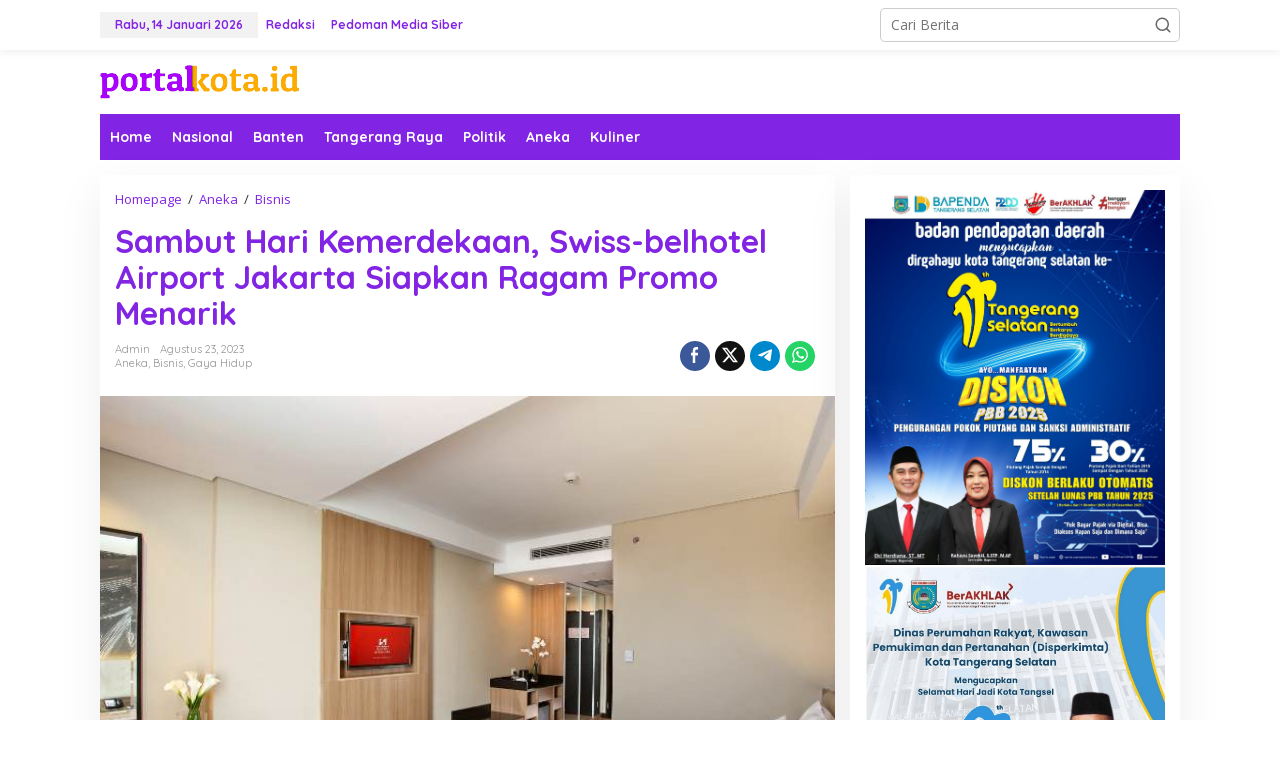

--- FILE ---
content_type: text/html; charset=UTF-8
request_url: https://portalkota.id/sambut-hari-kemerdekaan-swiss-belhotel-airport-jakarta-siapkan-ragam-promo-menarik/
body_size: 23207
content:
<!DOCTYPE html>
<html dir="ltr" lang="id" prefix="og: https://ogp.me/ns#">
<head itemscope="itemscope" itemtype="https://schema.org/WebSite">
<meta charset="UTF-8">
<meta name="viewport" content="width=device-width, initial-scale=1">
<link rel="profile" href="http://gmpg.org/xfn/11">


		<!-- All in One SEO 4.9.2 - aioseo.com -->
	<meta name="description" content="Portalkota-Perayaan hari Kemerdekaan Republik Indonesia selalu menjadi momentum bersejarah bagi bangsa Indonesia dan diperingati setiap tahunnya dengan semarak dan meriah. Perayaan hari kemerdekaan ini pun dirayakan dengan berbagai cara salah satunya SwissBelhotel Airport, Jakarta Hotel berbintang 4 jarangan Internasional yang berlokasi di Jalan Husein Sastranegara No.1 kembali menghadirkan penawaran spesial hari kemerdekaan. Promo yang ditawarkan" />
	<meta name="robots" content="max-image-preview:large" />
	<meta name="author" content="admin"/>
	<link rel="canonical" href="https://portalkota.id/sambut-hari-kemerdekaan-swiss-belhotel-airport-jakarta-siapkan-ragam-promo-menarik/" />
	<meta name="generator" content="All in One SEO (AIOSEO) 4.9.2" />
		<meta property="og:locale" content="id_ID" />
		<meta property="og:site_name" content="portalkota.id -" />
		<meta property="og:type" content="article" />
		<meta property="og:title" content="Sambut Hari Kemerdekaan, Swiss-belhotel Airport Jakarta Siapkan Ragam Promo Menarik - portalkota.id" />
		<meta property="og:description" content="Portalkota-Perayaan hari Kemerdekaan Republik Indonesia selalu menjadi momentum bersejarah bagi bangsa Indonesia dan diperingati setiap tahunnya dengan semarak dan meriah. Perayaan hari kemerdekaan ini pun dirayakan dengan berbagai cara salah satunya SwissBelhotel Airport, Jakarta Hotel berbintang 4 jarangan Internasional yang berlokasi di Jalan Husein Sastranegara No.1 kembali menghadirkan penawaran spesial hari kemerdekaan. Promo yang ditawarkan" />
		<meta property="og:url" content="https://portalkota.id/sambut-hari-kemerdekaan-swiss-belhotel-airport-jakarta-siapkan-ragam-promo-menarik/" />
		<meta property="article:published_time" content="2023-08-23T12:11:06+00:00" />
		<meta property="article:modified_time" content="2023-08-25T05:11:34+00:00" />
		<meta name="twitter:card" content="summary_large_image" />
		<meta name="twitter:title" content="Sambut Hari Kemerdekaan, Swiss-belhotel Airport Jakarta Siapkan Ragam Promo Menarik - portalkota.id" />
		<meta name="twitter:description" content="Portalkota-Perayaan hari Kemerdekaan Republik Indonesia selalu menjadi momentum bersejarah bagi bangsa Indonesia dan diperingati setiap tahunnya dengan semarak dan meriah. Perayaan hari kemerdekaan ini pun dirayakan dengan berbagai cara salah satunya SwissBelhotel Airport, Jakarta Hotel berbintang 4 jarangan Internasional yang berlokasi di Jalan Husein Sastranegara No.1 kembali menghadirkan penawaran spesial hari kemerdekaan. Promo yang ditawarkan" />
		<script type="application/ld+json" class="aioseo-schema">
			{"@context":"https:\/\/schema.org","@graph":[{"@type":"BlogPosting","@id":"https:\/\/portalkota.id\/sambut-hari-kemerdekaan-swiss-belhotel-airport-jakarta-siapkan-ragam-promo-menarik\/#blogposting","name":"Sambut Hari Kemerdekaan, Swiss-belhotel Airport Jakarta Siapkan Ragam Promo Menarik - portalkota.id","headline":"Sambut Hari Kemerdekaan, Swiss-belhotel Airport Jakarta Siapkan Ragam Promo Menarik","author":{"@id":"https:\/\/portalkota.id\/author\/admin\/#author"},"publisher":{"@id":"https:\/\/portalkota.id\/#organization"},"image":{"@type":"ImageObject","url":"https:\/\/portalkota.id\/wp-content\/uploads\/2023\/08\/swissbel.jpeg","width":720,"height":480,"caption":"Sambut Hari Kemerdekaan, Swiss-belhotel Airport Jakarta Siapkan Ragam Promo Menarik.(Ist)"},"datePublished":"2023-08-23T19:11:06+07:00","dateModified":"2023-08-25T12:11:34+07:00","inLanguage":"id-ID","mainEntityOfPage":{"@id":"https:\/\/portalkota.id\/sambut-hari-kemerdekaan-swiss-belhotel-airport-jakarta-siapkan-ragam-promo-menarik\/#webpage"},"isPartOf":{"@id":"https:\/\/portalkota.id\/sambut-hari-kemerdekaan-swiss-belhotel-airport-jakarta-siapkan-ragam-promo-menarik\/#webpage"},"articleSection":"Aneka, Bisnis, Gaya Hidup, Kota Tangerang, Promo Menarik, Swiss-Belhotel Airport Jakarta"},{"@type":"BreadcrumbList","@id":"https:\/\/portalkota.id\/sambut-hari-kemerdekaan-swiss-belhotel-airport-jakarta-siapkan-ragam-promo-menarik\/#breadcrumblist","itemListElement":[{"@type":"ListItem","@id":"https:\/\/portalkota.id#listItem","position":1,"name":"Home","item":"https:\/\/portalkota.id","nextItem":{"@type":"ListItem","@id":"https:\/\/portalkota.id\/category\/aneka\/#listItem","name":"Aneka"}},{"@type":"ListItem","@id":"https:\/\/portalkota.id\/category\/aneka\/#listItem","position":2,"name":"Aneka","item":"https:\/\/portalkota.id\/category\/aneka\/","nextItem":{"@type":"ListItem","@id":"https:\/\/portalkota.id\/category\/aneka\/bisnis\/#listItem","name":"Bisnis"},"previousItem":{"@type":"ListItem","@id":"https:\/\/portalkota.id#listItem","name":"Home"}},{"@type":"ListItem","@id":"https:\/\/portalkota.id\/category\/aneka\/bisnis\/#listItem","position":3,"name":"Bisnis","item":"https:\/\/portalkota.id\/category\/aneka\/bisnis\/","nextItem":{"@type":"ListItem","@id":"https:\/\/portalkota.id\/sambut-hari-kemerdekaan-swiss-belhotel-airport-jakarta-siapkan-ragam-promo-menarik\/#listItem","name":"Sambut Hari Kemerdekaan, Swiss-belhotel Airport Jakarta Siapkan Ragam Promo Menarik"},"previousItem":{"@type":"ListItem","@id":"https:\/\/portalkota.id\/category\/aneka\/#listItem","name":"Aneka"}},{"@type":"ListItem","@id":"https:\/\/portalkota.id\/sambut-hari-kemerdekaan-swiss-belhotel-airport-jakarta-siapkan-ragam-promo-menarik\/#listItem","position":4,"name":"Sambut Hari Kemerdekaan, Swiss-belhotel Airport Jakarta Siapkan Ragam Promo Menarik","previousItem":{"@type":"ListItem","@id":"https:\/\/portalkota.id\/category\/aneka\/bisnis\/#listItem","name":"Bisnis"}}]},{"@type":"Organization","@id":"https:\/\/portalkota.id\/#organization","name":"portalkota.id","url":"https:\/\/portalkota.id\/"},{"@type":"Person","@id":"https:\/\/portalkota.id\/author\/admin\/#author","url":"https:\/\/portalkota.id\/author\/admin\/","name":"admin","image":{"@type":"ImageObject","@id":"https:\/\/portalkota.id\/sambut-hari-kemerdekaan-swiss-belhotel-airport-jakarta-siapkan-ragam-promo-menarik\/#authorImage","url":"https:\/\/secure.gravatar.com\/avatar\/a294ef7e91c4207001e1736dcce0652871bada01796d9c3304159f855079fb5a?s=96&d=mm&r=g","width":96,"height":96,"caption":"admin"}},{"@type":"WebPage","@id":"https:\/\/portalkota.id\/sambut-hari-kemerdekaan-swiss-belhotel-airport-jakarta-siapkan-ragam-promo-menarik\/#webpage","url":"https:\/\/portalkota.id\/sambut-hari-kemerdekaan-swiss-belhotel-airport-jakarta-siapkan-ragam-promo-menarik\/","name":"Sambut Hari Kemerdekaan, Swiss-belhotel Airport Jakarta Siapkan Ragam Promo Menarik - portalkota.id","description":"Portalkota-Perayaan hari Kemerdekaan Republik Indonesia selalu menjadi momentum bersejarah bagi bangsa Indonesia dan diperingati setiap tahunnya dengan semarak dan meriah. Perayaan hari kemerdekaan ini pun dirayakan dengan berbagai cara salah satunya SwissBelhotel Airport, Jakarta Hotel berbintang 4 jarangan Internasional yang berlokasi di Jalan Husein Sastranegara No.1 kembali menghadirkan penawaran spesial hari kemerdekaan. Promo yang ditawarkan","inLanguage":"id-ID","isPartOf":{"@id":"https:\/\/portalkota.id\/#website"},"breadcrumb":{"@id":"https:\/\/portalkota.id\/sambut-hari-kemerdekaan-swiss-belhotel-airport-jakarta-siapkan-ragam-promo-menarik\/#breadcrumblist"},"author":{"@id":"https:\/\/portalkota.id\/author\/admin\/#author"},"creator":{"@id":"https:\/\/portalkota.id\/author\/admin\/#author"},"image":{"@type":"ImageObject","url":"https:\/\/portalkota.id\/wp-content\/uploads\/2023\/08\/swissbel.jpeg","@id":"https:\/\/portalkota.id\/sambut-hari-kemerdekaan-swiss-belhotel-airport-jakarta-siapkan-ragam-promo-menarik\/#mainImage","width":720,"height":480,"caption":"Sambut Hari Kemerdekaan, Swiss-belhotel Airport Jakarta Siapkan Ragam Promo Menarik.(Ist)"},"primaryImageOfPage":{"@id":"https:\/\/portalkota.id\/sambut-hari-kemerdekaan-swiss-belhotel-airport-jakarta-siapkan-ragam-promo-menarik\/#mainImage"},"datePublished":"2023-08-23T19:11:06+07:00","dateModified":"2023-08-25T12:11:34+07:00"},{"@type":"WebSite","@id":"https:\/\/portalkota.id\/#website","url":"https:\/\/portalkota.id\/","name":"portalkota.id","inLanguage":"id-ID","publisher":{"@id":"https:\/\/portalkota.id\/#organization"}}]}
		</script>
		<!-- All in One SEO -->


	<!-- This site is optimized with the Yoast SEO plugin v26.6 - https://yoast.com/wordpress/plugins/seo/ -->
	<title>Sambut Hari Kemerdekaan, Swiss-belhotel Airport Jakarta Siapkan Ragam Promo Menarik - portalkota.id</title>
	<link rel="canonical" href="https://portalkota.id/sambut-hari-kemerdekaan-swiss-belhotel-airport-jakarta-siapkan-ragam-promo-menarik/" />
	<meta property="og:locale" content="id_ID" />
	<meta property="og:type" content="article" />
	<meta property="og:title" content="Sambut Hari Kemerdekaan, Swiss-belhotel Airport Jakarta Siapkan Ragam Promo Menarik - portalkota.id" />
	<meta property="og:description" content="Portalkota-Perayaan hari Kemerdekaan Republik Indonesia selalu menjadi momentum bersejarah bagi bangsa Indonesia" />
	<meta property="og:url" content="https://portalkota.id/sambut-hari-kemerdekaan-swiss-belhotel-airport-jakarta-siapkan-ragam-promo-menarik/" />
	<meta property="og:site_name" content="portalkota.id" />
	<meta property="article:published_time" content="2023-08-23T12:11:06+00:00" />
	<meta property="article:modified_time" content="2023-08-25T05:11:34+00:00" />
	<meta property="og:image" content="https://portalkota.id/wp-content/uploads/2023/08/swissbel.jpeg" />
	<meta property="og:image:width" content="720" />
	<meta property="og:image:height" content="480" />
	<meta property="og:image:type" content="image/jpeg" />
	<meta name="author" content="admin" />
	<meta name="twitter:card" content="summary_large_image" />
	<meta name="twitter:label1" content="Ditulis oleh" />
	<meta name="twitter:data1" content="admin" />
	<meta name="twitter:label2" content="Estimasi waktu membaca" />
	<meta name="twitter:data2" content="4 menit" />
	<script type="application/ld+json" class="yoast-schema-graph">{"@context":"https://schema.org","@graph":[{"@type":"WebPage","@id":"https://portalkota.id/sambut-hari-kemerdekaan-swiss-belhotel-airport-jakarta-siapkan-ragam-promo-menarik/","url":"https://portalkota.id/sambut-hari-kemerdekaan-swiss-belhotel-airport-jakarta-siapkan-ragam-promo-menarik/","name":"Sambut Hari Kemerdekaan, Swiss-belhotel Airport Jakarta Siapkan Ragam Promo Menarik - portalkota.id","isPartOf":{"@id":"https://portalkota.id/#website"},"primaryImageOfPage":{"@id":"https://portalkota.id/sambut-hari-kemerdekaan-swiss-belhotel-airport-jakarta-siapkan-ragam-promo-menarik/#primaryimage"},"image":{"@id":"https://portalkota.id/sambut-hari-kemerdekaan-swiss-belhotel-airport-jakarta-siapkan-ragam-promo-menarik/#primaryimage"},"thumbnailUrl":"https://portalkota.id/wp-content/uploads/2023/08/swissbel.jpeg","datePublished":"2023-08-23T12:11:06+00:00","dateModified":"2023-08-25T05:11:34+00:00","author":{"@id":"https://portalkota.id/#/schema/person/4d69a6f5669c0bc7f0ca1780015d5c34"},"breadcrumb":{"@id":"https://portalkota.id/sambut-hari-kemerdekaan-swiss-belhotel-airport-jakarta-siapkan-ragam-promo-menarik/#breadcrumb"},"inLanguage":"id","potentialAction":[{"@type":"ReadAction","target":["https://portalkota.id/sambut-hari-kemerdekaan-swiss-belhotel-airport-jakarta-siapkan-ragam-promo-menarik/"]}]},{"@type":"ImageObject","inLanguage":"id","@id":"https://portalkota.id/sambut-hari-kemerdekaan-swiss-belhotel-airport-jakarta-siapkan-ragam-promo-menarik/#primaryimage","url":"https://portalkota.id/wp-content/uploads/2023/08/swissbel.jpeg","contentUrl":"https://portalkota.id/wp-content/uploads/2023/08/swissbel.jpeg","width":720,"height":480,"caption":"Sambut Hari Kemerdekaan, Swiss-belhotel Airport Jakarta Siapkan Ragam Promo Menarik.(Ist)"},{"@type":"BreadcrumbList","@id":"https://portalkota.id/sambut-hari-kemerdekaan-swiss-belhotel-airport-jakarta-siapkan-ragam-promo-menarik/#breadcrumb","itemListElement":[{"@type":"ListItem","position":1,"name":"Home","item":"https://portalkota.id/"},{"@type":"ListItem","position":2,"name":"Sambut Hari Kemerdekaan, Swiss-belhotel Airport Jakarta Siapkan Ragam Promo Menarik"}]},{"@type":"WebSite","@id":"https://portalkota.id/#website","url":"https://portalkota.id/","name":"portalkota.id","description":"","potentialAction":[{"@type":"SearchAction","target":{"@type":"EntryPoint","urlTemplate":"https://portalkota.id/?s={search_term_string}"},"query-input":{"@type":"PropertyValueSpecification","valueRequired":true,"valueName":"search_term_string"}}],"inLanguage":"id"},{"@type":"Person","@id":"https://portalkota.id/#/schema/person/4d69a6f5669c0bc7f0ca1780015d5c34","name":"admin","image":{"@type":"ImageObject","inLanguage":"id","@id":"https://portalkota.id/#/schema/person/image/","url":"https://secure.gravatar.com/avatar/a294ef7e91c4207001e1736dcce0652871bada01796d9c3304159f855079fb5a?s=96&d=mm&r=g","contentUrl":"https://secure.gravatar.com/avatar/a294ef7e91c4207001e1736dcce0652871bada01796d9c3304159f855079fb5a?s=96&d=mm&r=g","caption":"admin"},"sameAs":["http://portalkota.id"],"url":"https://portalkota.id/author/admin/"}]}</script>
	<!-- / Yoast SEO plugin. -->


<link rel='dns-prefetch' href='//www.googletagmanager.com' />
<link rel='dns-prefetch' href='//fonts.googleapis.com' />
<link rel="alternate" type="application/rss+xml" title="portalkota.id &raquo; Feed" href="https://portalkota.id/feed/" />
<link rel="alternate" type="application/rss+xml" title="portalkota.id &raquo; Umpan Komentar" href="https://portalkota.id/comments/feed/" />
<link rel="alternate" type="application/rss+xml" title="portalkota.id &raquo; Sambut Hari Kemerdekaan, Swiss-belhotel Airport Jakarta Siapkan Ragam Promo Menarik Umpan Komentar" href="https://portalkota.id/sambut-hari-kemerdekaan-swiss-belhotel-airport-jakarta-siapkan-ragam-promo-menarik/feed/" />
<link rel="alternate" title="oEmbed (JSON)" type="application/json+oembed" href="https://portalkota.id/wp-json/oembed/1.0/embed?url=https%3A%2F%2Fportalkota.id%2Fsambut-hari-kemerdekaan-swiss-belhotel-airport-jakarta-siapkan-ragam-promo-menarik%2F" />
<link rel="alternate" title="oEmbed (XML)" type="text/xml+oembed" href="https://portalkota.id/wp-json/oembed/1.0/embed?url=https%3A%2F%2Fportalkota.id%2Fsambut-hari-kemerdekaan-swiss-belhotel-airport-jakarta-siapkan-ragam-promo-menarik%2F&#038;format=xml" />
		<!-- This site uses the Google Analytics by ExactMetrics plugin v8.11.0 - Using Analytics tracking - https://www.exactmetrics.com/ -->
							<script src="//www.googletagmanager.com/gtag/js?id=G-X2QFDC8VN2"  data-cfasync="false" data-wpfc-render="false" type="text/javascript" async></script>
			<script data-cfasync="false" data-wpfc-render="false" type="text/javascript">
				var em_version = '8.11.0';
				var em_track_user = true;
				var em_no_track_reason = '';
								var ExactMetricsDefaultLocations = {"page_location":"https:\/\/portalkota.id\/sambut-hari-kemerdekaan-swiss-belhotel-airport-jakarta-siapkan-ragam-promo-menarik\/"};
								if ( typeof ExactMetricsPrivacyGuardFilter === 'function' ) {
					var ExactMetricsLocations = (typeof ExactMetricsExcludeQuery === 'object') ? ExactMetricsPrivacyGuardFilter( ExactMetricsExcludeQuery ) : ExactMetricsPrivacyGuardFilter( ExactMetricsDefaultLocations );
				} else {
					var ExactMetricsLocations = (typeof ExactMetricsExcludeQuery === 'object') ? ExactMetricsExcludeQuery : ExactMetricsDefaultLocations;
				}

								var disableStrs = [
										'ga-disable-G-X2QFDC8VN2',
									];

				/* Function to detect opted out users */
				function __gtagTrackerIsOptedOut() {
					for (var index = 0; index < disableStrs.length; index++) {
						if (document.cookie.indexOf(disableStrs[index] + '=true') > -1) {
							return true;
						}
					}

					return false;
				}

				/* Disable tracking if the opt-out cookie exists. */
				if (__gtagTrackerIsOptedOut()) {
					for (var index = 0; index < disableStrs.length; index++) {
						window[disableStrs[index]] = true;
					}
				}

				/* Opt-out function */
				function __gtagTrackerOptout() {
					for (var index = 0; index < disableStrs.length; index++) {
						document.cookie = disableStrs[index] + '=true; expires=Thu, 31 Dec 2099 23:59:59 UTC; path=/';
						window[disableStrs[index]] = true;
					}
				}

				if ('undefined' === typeof gaOptout) {
					function gaOptout() {
						__gtagTrackerOptout();
					}
				}
								window.dataLayer = window.dataLayer || [];

				window.ExactMetricsDualTracker = {
					helpers: {},
					trackers: {},
				};
				if (em_track_user) {
					function __gtagDataLayer() {
						dataLayer.push(arguments);
					}

					function __gtagTracker(type, name, parameters) {
						if (!parameters) {
							parameters = {};
						}

						if (parameters.send_to) {
							__gtagDataLayer.apply(null, arguments);
							return;
						}

						if (type === 'event') {
														parameters.send_to = exactmetrics_frontend.v4_id;
							var hookName = name;
							if (typeof parameters['event_category'] !== 'undefined') {
								hookName = parameters['event_category'] + ':' + name;
							}

							if (typeof ExactMetricsDualTracker.trackers[hookName] !== 'undefined') {
								ExactMetricsDualTracker.trackers[hookName](parameters);
							} else {
								__gtagDataLayer('event', name, parameters);
							}
							
						} else {
							__gtagDataLayer.apply(null, arguments);
						}
					}

					__gtagTracker('js', new Date());
					__gtagTracker('set', {
						'developer_id.dNDMyYj': true,
											});
					if ( ExactMetricsLocations.page_location ) {
						__gtagTracker('set', ExactMetricsLocations);
					}
										__gtagTracker('config', 'G-X2QFDC8VN2', {"forceSSL":"true","link_attribution":"true"} );
										window.gtag = __gtagTracker;										(function () {
						/* https://developers.google.com/analytics/devguides/collection/analyticsjs/ */
						/* ga and __gaTracker compatibility shim. */
						var noopfn = function () {
							return null;
						};
						var newtracker = function () {
							return new Tracker();
						};
						var Tracker = function () {
							return null;
						};
						var p = Tracker.prototype;
						p.get = noopfn;
						p.set = noopfn;
						p.send = function () {
							var args = Array.prototype.slice.call(arguments);
							args.unshift('send');
							__gaTracker.apply(null, args);
						};
						var __gaTracker = function () {
							var len = arguments.length;
							if (len === 0) {
								return;
							}
							var f = arguments[len - 1];
							if (typeof f !== 'object' || f === null || typeof f.hitCallback !== 'function') {
								if ('send' === arguments[0]) {
									var hitConverted, hitObject = false, action;
									if ('event' === arguments[1]) {
										if ('undefined' !== typeof arguments[3]) {
											hitObject = {
												'eventAction': arguments[3],
												'eventCategory': arguments[2],
												'eventLabel': arguments[4],
												'value': arguments[5] ? arguments[5] : 1,
											}
										}
									}
									if ('pageview' === arguments[1]) {
										if ('undefined' !== typeof arguments[2]) {
											hitObject = {
												'eventAction': 'page_view',
												'page_path': arguments[2],
											}
										}
									}
									if (typeof arguments[2] === 'object') {
										hitObject = arguments[2];
									}
									if (typeof arguments[5] === 'object') {
										Object.assign(hitObject, arguments[5]);
									}
									if ('undefined' !== typeof arguments[1].hitType) {
										hitObject = arguments[1];
										if ('pageview' === hitObject.hitType) {
											hitObject.eventAction = 'page_view';
										}
									}
									if (hitObject) {
										action = 'timing' === arguments[1].hitType ? 'timing_complete' : hitObject.eventAction;
										hitConverted = mapArgs(hitObject);
										__gtagTracker('event', action, hitConverted);
									}
								}
								return;
							}

							function mapArgs(args) {
								var arg, hit = {};
								var gaMap = {
									'eventCategory': 'event_category',
									'eventAction': 'event_action',
									'eventLabel': 'event_label',
									'eventValue': 'event_value',
									'nonInteraction': 'non_interaction',
									'timingCategory': 'event_category',
									'timingVar': 'name',
									'timingValue': 'value',
									'timingLabel': 'event_label',
									'page': 'page_path',
									'location': 'page_location',
									'title': 'page_title',
									'referrer' : 'page_referrer',
								};
								for (arg in args) {
																		if (!(!args.hasOwnProperty(arg) || !gaMap.hasOwnProperty(arg))) {
										hit[gaMap[arg]] = args[arg];
									} else {
										hit[arg] = args[arg];
									}
								}
								return hit;
							}

							try {
								f.hitCallback();
							} catch (ex) {
							}
						};
						__gaTracker.create = newtracker;
						__gaTracker.getByName = newtracker;
						__gaTracker.getAll = function () {
							return [];
						};
						__gaTracker.remove = noopfn;
						__gaTracker.loaded = true;
						window['__gaTracker'] = __gaTracker;
					})();
									} else {
										console.log("");
					(function () {
						function __gtagTracker() {
							return null;
						}

						window['__gtagTracker'] = __gtagTracker;
						window['gtag'] = __gtagTracker;
					})();
									}
			</script>
							<!-- / Google Analytics by ExactMetrics -->
		<style id='wp-img-auto-sizes-contain-inline-css' type='text/css'>
img:is([sizes=auto i],[sizes^="auto," i]){contain-intrinsic-size:3000px 1500px}
/*# sourceURL=wp-img-auto-sizes-contain-inline-css */
</style>

<style id='wp-emoji-styles-inline-css' type='text/css'>

	img.wp-smiley, img.emoji {
		display: inline !important;
		border: none !important;
		box-shadow: none !important;
		height: 1em !important;
		width: 1em !important;
		margin: 0 0.07em !important;
		vertical-align: -0.1em !important;
		background: none !important;
		padding: 0 !important;
	}
/*# sourceURL=wp-emoji-styles-inline-css */
</style>
<link rel='stylesheet' id='gn-frontend-gnfollow-style-css' href='https://portalkota.id/wp-content/plugins/gn-publisher/assets/css/gn-frontend-gnfollow.min.css?ver=1.5.25' type='text/css' media='all' />
<link rel='stylesheet' id='newkarma-core-css' href='https://portalkota.id/wp-content/plugins/newkarma-core/css/newkarma-core.css?ver=2.0.5' type='text/css' media='all' />
<link rel='stylesheet' id='newkarma-fonts-css' href='https://fonts.googleapis.com/css?family=Quicksand%3Aregular%2C700%2C300%7COpen+Sans%3Aregular%2Citalic%2C700%2C600%2C300%26subset%3Dlatin%2C&#038;ver=2.1.0' type='text/css' media='all' />
<link rel='stylesheet' id='newkarma-style-css' href='https://portalkota.id/wp-content/themes/newkarma/style.css?ver=2.1.0' type='text/css' media='all' />
<style id='newkarma-style-inline-css' type='text/css'>
body{color:#323233;font-family:"Open Sans","Helvetica", Arial;font-weight:500;font-size:14px;}h1.entry-title{color:#8224e3;}kbd,a.button,button,.button,button.button,input[type="button"],input[type="reset"],input[type="submit"],.tagcloud a,.tagcloud ul,.prevnextpost-links a .prevnextpost,.page-links .page-link-number,ul.page-numbers li span.page-numbers,.sidr,#navigationamp,.gmr_widget_content ul.gmr-tabs,.index-page-numbers,.cat-links-bg{background-color:#8224e3;}blockquote,a.button,button,.button,button.button,input[type="button"],input[type="reset"],input[type="submit"],.gmr-theme div.sharedaddy h3.sd-title:before,.gmr_widget_content ul.gmr-tabs li a,.bypostauthor > .comment-body{border-color:#8224e3;}.gmr-meta-topic a,.newkarma-rp-widget .rp-number,.gmr-owl-carousel .gmr-slide-topic a,.tab-comment-number{color:#fe8917;}.page-title span,h3.comment-reply-title,.widget-title span,.gmr_widget_content ul.gmr-tabs li a.js-tabs__title-active{border-color:#fe8917;}.gmr-menuwrap #primary-menu > li > a:hover,.gmr-menuwrap #primary-menu > li.page_item_has_children:hover > a,.gmr-menuwrap #primary-menu > li.menu-item-has-children:hover > a,.gmr-mainmenu #primary-menu > li:hover > a,.gmr-mainmenu #primary-menu > .current-menu-item > a,.gmr-mainmenu #primary-menu > .current-menu-ancestor > a,.gmr-mainmenu #primary-menu > .current_page_item > a,.gmr-mainmenu #primary-menu > .current_page_ancestor > a{box-shadow:inset 0px -5px 0px 0px#fe8917;}.tab-content .newkarma-rp-widget .rp-number,.owl-theme .owl-controls .owl-page.active span{background-color:#fe8917;}a{color:#8224e3;}a:hover,a:focus,a:active{color:#dd3333;}.site-title a{color:#8224e3;}.site-description{color:#999999;}.gmr-menuwrap,.gmr-sticky .top-header.sticky-menu,.gmr-mainmenu #primary-menu .sub-menu,.gmr-mainmenu #primary-menu .children{background-color:#8224e3;}#gmr-responsive-menu,.gmr-mainmenu #primary-menu > li > a,.gmr-mainmenu #primary-menu .sub-menu a,.gmr-mainmenu #primary-menu .children a,.sidr ul li ul li a,.sidr ul li a,#navigationamp ul li ul li a,#navigationamp ul li a{color:#ffffff;}.gmr-mainmenu #primary-menu > li.menu-border > a span,.gmr-mainmenu #primary-menu > li.page_item_has_children > a:after,.gmr-mainmenu #primary-menu > li.menu-item-has-children > a:after,.gmr-mainmenu #primary-menu .sub-menu > li.page_item_has_children > a:after,.gmr-mainmenu #primary-menu .sub-menu > li.menu-item-has-children > a:after,.gmr-mainmenu #primary-menu .children > li.page_item_has_children > a:after,.gmr-mainmenu #primary-menu .children > li.menu-item-has-children > a:after{border-color:#ffffff;}#gmr-responsive-menu:hover,.gmr-mainmenu #primary-menu > li:hover > a,.gmr-mainmenu #primary-menu .current-menu-item > a,.gmr-mainmenu #primary-menu .current-menu-ancestor > a,.gmr-mainmenu #primary-menu .current_page_item > a,.gmr-mainmenu #primary-menu .current_page_ancestor > a,.sidr ul li ul li a:hover,.sidr ul li a:hover{color:#ffffff;}.gmr-mainmenu #primary-menu > li.menu-border:hover > a span,.gmr-mainmenu #primary-menu > li.menu-border.current-menu-item > a span,.gmr-mainmenu #primary-menu > li.menu-border.current-menu-ancestor > a span,.gmr-mainmenu #primary-menu > li.menu-border.current_page_item > a span,.gmr-mainmenu #primary-menu > li.menu-border.current_page_ancestor > a span,.gmr-mainmenu #primary-menu > li.page_item_has_children:hover > a:after,.gmr-mainmenu #primary-menu > li.menu-item-has-children:hover > a:after{border-color:#ffffff;}.gmr-mainmenu #primary-menu > li:hover > a,.gmr-mainmenu #primary-menu .current-menu-item > a,.gmr-mainmenu #primary-menu .current-menu-ancestor > a,.gmr-mainmenu #primary-menu .current_page_item > a,.gmr-mainmenu #primary-menu .current_page_ancestor > a{background-color:#8224e3;}.gmr-secondmenuwrap,.gmr-secondmenu #primary-menu .sub-menu,.gmr-secondmenu #primary-menu .children{background-color:#ffffff;}.gmr-secondmenu #primary-menu > li > a,.gmr-secondmenu #primary-menu .sub-menu a,.gmr-secondmenu #primary-menu .children a{color:#444444;}.gmr-secondmenu #primary-menu > li.page_item_has_children > a:after,.gmr-secondmenu #primary-menu > li.menu-item-has-children > a:after,.gmr-secondmenu #primary-menu .sub-menu > li.page_item_has_children > a:after,.gmr-secondmenu #primary-menu .sub-menu > li.menu-item-has-children > a:after,.gmr-secondmenu #primary-menu .children > li.page_item_has_children > a:after,.gmr-secondmenu #primary-menu .children > li.menu-item-has-children > a:after{border-color:#444444;}.gmr-topnavwrap{background-color:#ffffff;}#gmr-topnavresponsive-menu svg,.gmr-topnavmenu #primary-menu > li > a,.gmr-top-date,.search-trigger .gmr-icon{color:#8224e3;}.gmr-topnavmenu #primary-menu > li.menu-border > a span,.gmr-topnavmenu #primary-menu > li.page_item_has_children > a:after,.gmr-topnavmenu #primary-menu > li.menu-item-has-children > a:after,.gmr-topnavmenu #primary-menu .sub-menu > li.page_item_has_children > a:after,.gmr-topnavmenu #primary-menu .sub-menu > li.menu-item-has-children > a:after,.gmr-topnavmenu #primary-menu .children > li.page_item_has_children > a:after,.gmr-topnavmenu #primary-menu .children > li.menu-item-has-children > a:after{border-color:#8224e3;}#gmr-topnavresponsive-menu:hover,.gmr-topnavmenu #primary-menu > li:hover > a,.gmr-topnavmenu #primary-menu .current-menu-item > a,.gmr-topnavmenu #primary-menu .current-menu-ancestor > a,.gmr-topnavmenu #primary-menu .current_page_item > a,.gmr-topnavmenu #primary-menu .current_page_ancestor > a,.gmr-social-icon ul > li > a:hover{color:#ff0000;}.gmr-topnavmenu #primary-menu > li.menu-border:hover > a span,.gmr-topnavmenu #primary-menu > li.menu-border.current-menu-item > a span,.gmr-topnavmenu #primary-menu > li.menu-border.current-menu-ancestor > a span,.gmr-topnavmenu #primary-menu > li.menu-border.current_page_item > a span,.gmr-topnavmenu #primary-menu > li.menu-border.current_page_ancestor > a span,.gmr-topnavmenu #primary-menu > li.page_item_has_children:hover > a:after,.gmr-topnavmenu #primary-menu > li.menu-item-has-children:hover > a:after{border-color:#ff0000;}.gmr-owl-carousel .gmr-slide-title a{color:#ffffff;}.gmr-owl-carousel .item:hover .gmr-slide-title a{color:#cccccc;}.site-main-single{background-color:#ffffff;}.gmr-related-infinite .view-more-button:hover{color:#ffffff;}.site-main-archive{background-color:#ffffff;}ul.page-numbers li span.page-numbers{color:#ffffff;}.site-main-archive,a.read-more{color:#323233;}.site-main-archive h2.entry-title a,.site-main-archive .gmr-ajax-text{color:#000000;}.site-main-archive .gmr-archive:hover h2.entry-title a{color:#e54e2c;}.gmr-focus-news.gmr-focus-gallery h2.entry-title a,.item .gmr-slide-title a,.newkarma-rp-widget .gmr-rp-bigthumbnail .gmr-rp-bigthumb-content .title-bigthumb{color:#ffffff;}.gmr-focus-news.gmr-focus-gallery:hover h2.entry-title a,.item:hover .gmr-slide-title a,.newkarma-rp-widget .gmr-rp-bigthumbnail:hover .gmr-rp-bigthumb-content .title-bigthumb{color:#ffff00;}h1,h2,h3,h4,h5,h6,.heading-font,.menu,.rp-title,.rsswidget,.gmr-metacontent,.gmr-metacontent-single,.gmr-ajax-text,.view-more-button,ul.single-social-icon li.social-text,.page-links,.gmr-top-date,ul.page-numbers li{font-family:"Quicksand","Helvetica", Arial;}.entry-content-single{font-size:16px;}h1{font-size:30px;}h2{font-size:26px;}h3{font-size:24px;}h4{font-size:22px;}h5{font-size:20px;}h6{font-size:18px;}.site-footer{background-color:#ffffff;color:#000000;}ul.footer-social-icon li a{color:#000000;}ul.footer-social-icon li a,.footer-content{border-color:#000000;}ul.footer-social-icon li a:hover{color:#eeee22;border-color:#eeee22;}.site-footer a{color:#000000;}.site-footer a:hover{color:#eeee22;}
/*# sourceURL=newkarma-style-inline-css */
</style>
<script type="text/javascript" src="https://portalkota.id/wp-content/plugins/google-analytics-dashboard-for-wp/assets/js/frontend-gtag.min.js?ver=8.11.0" id="exactmetrics-frontend-script-js" async="async" data-wp-strategy="async"></script>
<script data-cfasync="false" data-wpfc-render="false" type="text/javascript" id='exactmetrics-frontend-script-js-extra'>/* <![CDATA[ */
var exactmetrics_frontend = {"js_events_tracking":"true","download_extensions":"doc,pdf,ppt,zip,xls,docx,pptx,xlsx","inbound_paths":"[{\"path\":\"\\\/go\\\/\",\"label\":\"affiliate\"},{\"path\":\"\\\/recommend\\\/\",\"label\":\"affiliate\"}]","home_url":"https:\/\/portalkota.id","hash_tracking":"false","v4_id":"G-X2QFDC8VN2"};/* ]]> */
</script>

<!-- Potongan tag Google (gtag.js) ditambahkan oleh Site Kit -->
<!-- Snippet Google Analytics telah ditambahkan oleh Site Kit -->
<script type="text/javascript" src="https://www.googletagmanager.com/gtag/js?id=G-X2QFDC8VN2" id="google_gtagjs-js" async></script>
<script type="text/javascript" id="google_gtagjs-js-after">
/* <![CDATA[ */
window.dataLayer = window.dataLayer || [];function gtag(){dataLayer.push(arguments);}
gtag("set","linker",{"domains":["portalkota.id"]});
gtag("js", new Date());
gtag("set", "developer_id.dZTNiMT", true);
gtag("config", "G-X2QFDC8VN2");
//# sourceURL=google_gtagjs-js-after
/* ]]> */
</script>
<link rel="https://api.w.org/" href="https://portalkota.id/wp-json/" /><link rel="alternate" title="JSON" type="application/json" href="https://portalkota.id/wp-json/wp/v2/posts/7131" /><link rel="EditURI" type="application/rsd+xml" title="RSD" href="https://portalkota.id/xmlrpc.php?rsd" />
<meta name="generator" content="WordPress 6.9" />
<link rel='shortlink' href='https://portalkota.id/?p=7131' />
<meta name="generator" content="Site Kit by Google 1.168.0" /><link rel="pingback" href="https://portalkota.id/xmlrpc.php"><style type="text/css" id="custom-background-css">
body.custom-background { background-color: #ffffff; }
</style>
	<link rel="icon" href="https://portalkota.id/wp-content/uploads/2023/10/cropped-PK-removebg-preview-90x90.png" sizes="32x32" />
<link rel="icon" href="https://portalkota.id/wp-content/uploads/2023/10/cropped-PK-removebg-preview.png" sizes="192x192" />
<link rel="apple-touch-icon" href="https://portalkota.id/wp-content/uploads/2023/10/cropped-PK-removebg-preview.png" />
<meta name="msapplication-TileImage" content="https://portalkota.id/wp-content/uploads/2023/10/cropped-PK-removebg-preview.png" />
<style id='global-styles-inline-css' type='text/css'>
:root{--wp--preset--aspect-ratio--square: 1;--wp--preset--aspect-ratio--4-3: 4/3;--wp--preset--aspect-ratio--3-4: 3/4;--wp--preset--aspect-ratio--3-2: 3/2;--wp--preset--aspect-ratio--2-3: 2/3;--wp--preset--aspect-ratio--16-9: 16/9;--wp--preset--aspect-ratio--9-16: 9/16;--wp--preset--color--black: #000000;--wp--preset--color--cyan-bluish-gray: #abb8c3;--wp--preset--color--white: #ffffff;--wp--preset--color--pale-pink: #f78da7;--wp--preset--color--vivid-red: #cf2e2e;--wp--preset--color--luminous-vivid-orange: #ff6900;--wp--preset--color--luminous-vivid-amber: #fcb900;--wp--preset--color--light-green-cyan: #7bdcb5;--wp--preset--color--vivid-green-cyan: #00d084;--wp--preset--color--pale-cyan-blue: #8ed1fc;--wp--preset--color--vivid-cyan-blue: #0693e3;--wp--preset--color--vivid-purple: #9b51e0;--wp--preset--gradient--vivid-cyan-blue-to-vivid-purple: linear-gradient(135deg,rgb(6,147,227) 0%,rgb(155,81,224) 100%);--wp--preset--gradient--light-green-cyan-to-vivid-green-cyan: linear-gradient(135deg,rgb(122,220,180) 0%,rgb(0,208,130) 100%);--wp--preset--gradient--luminous-vivid-amber-to-luminous-vivid-orange: linear-gradient(135deg,rgb(252,185,0) 0%,rgb(255,105,0) 100%);--wp--preset--gradient--luminous-vivid-orange-to-vivid-red: linear-gradient(135deg,rgb(255,105,0) 0%,rgb(207,46,46) 100%);--wp--preset--gradient--very-light-gray-to-cyan-bluish-gray: linear-gradient(135deg,rgb(238,238,238) 0%,rgb(169,184,195) 100%);--wp--preset--gradient--cool-to-warm-spectrum: linear-gradient(135deg,rgb(74,234,220) 0%,rgb(151,120,209) 20%,rgb(207,42,186) 40%,rgb(238,44,130) 60%,rgb(251,105,98) 80%,rgb(254,248,76) 100%);--wp--preset--gradient--blush-light-purple: linear-gradient(135deg,rgb(255,206,236) 0%,rgb(152,150,240) 100%);--wp--preset--gradient--blush-bordeaux: linear-gradient(135deg,rgb(254,205,165) 0%,rgb(254,45,45) 50%,rgb(107,0,62) 100%);--wp--preset--gradient--luminous-dusk: linear-gradient(135deg,rgb(255,203,112) 0%,rgb(199,81,192) 50%,rgb(65,88,208) 100%);--wp--preset--gradient--pale-ocean: linear-gradient(135deg,rgb(255,245,203) 0%,rgb(182,227,212) 50%,rgb(51,167,181) 100%);--wp--preset--gradient--electric-grass: linear-gradient(135deg,rgb(202,248,128) 0%,rgb(113,206,126) 100%);--wp--preset--gradient--midnight: linear-gradient(135deg,rgb(2,3,129) 0%,rgb(40,116,252) 100%);--wp--preset--font-size--small: 13px;--wp--preset--font-size--medium: 20px;--wp--preset--font-size--large: 36px;--wp--preset--font-size--x-large: 42px;--wp--preset--spacing--20: 0.44rem;--wp--preset--spacing--30: 0.67rem;--wp--preset--spacing--40: 1rem;--wp--preset--spacing--50: 1.5rem;--wp--preset--spacing--60: 2.25rem;--wp--preset--spacing--70: 3.38rem;--wp--preset--spacing--80: 5.06rem;--wp--preset--shadow--natural: 6px 6px 9px rgba(0, 0, 0, 0.2);--wp--preset--shadow--deep: 12px 12px 50px rgba(0, 0, 0, 0.4);--wp--preset--shadow--sharp: 6px 6px 0px rgba(0, 0, 0, 0.2);--wp--preset--shadow--outlined: 6px 6px 0px -3px rgb(255, 255, 255), 6px 6px rgb(0, 0, 0);--wp--preset--shadow--crisp: 6px 6px 0px rgb(0, 0, 0);}:where(.is-layout-flex){gap: 0.5em;}:where(.is-layout-grid){gap: 0.5em;}body .is-layout-flex{display: flex;}.is-layout-flex{flex-wrap: wrap;align-items: center;}.is-layout-flex > :is(*, div){margin: 0;}body .is-layout-grid{display: grid;}.is-layout-grid > :is(*, div){margin: 0;}:where(.wp-block-columns.is-layout-flex){gap: 2em;}:where(.wp-block-columns.is-layout-grid){gap: 2em;}:where(.wp-block-post-template.is-layout-flex){gap: 1.25em;}:where(.wp-block-post-template.is-layout-grid){gap: 1.25em;}.has-black-color{color: var(--wp--preset--color--black) !important;}.has-cyan-bluish-gray-color{color: var(--wp--preset--color--cyan-bluish-gray) !important;}.has-white-color{color: var(--wp--preset--color--white) !important;}.has-pale-pink-color{color: var(--wp--preset--color--pale-pink) !important;}.has-vivid-red-color{color: var(--wp--preset--color--vivid-red) !important;}.has-luminous-vivid-orange-color{color: var(--wp--preset--color--luminous-vivid-orange) !important;}.has-luminous-vivid-amber-color{color: var(--wp--preset--color--luminous-vivid-amber) !important;}.has-light-green-cyan-color{color: var(--wp--preset--color--light-green-cyan) !important;}.has-vivid-green-cyan-color{color: var(--wp--preset--color--vivid-green-cyan) !important;}.has-pale-cyan-blue-color{color: var(--wp--preset--color--pale-cyan-blue) !important;}.has-vivid-cyan-blue-color{color: var(--wp--preset--color--vivid-cyan-blue) !important;}.has-vivid-purple-color{color: var(--wp--preset--color--vivid-purple) !important;}.has-black-background-color{background-color: var(--wp--preset--color--black) !important;}.has-cyan-bluish-gray-background-color{background-color: var(--wp--preset--color--cyan-bluish-gray) !important;}.has-white-background-color{background-color: var(--wp--preset--color--white) !important;}.has-pale-pink-background-color{background-color: var(--wp--preset--color--pale-pink) !important;}.has-vivid-red-background-color{background-color: var(--wp--preset--color--vivid-red) !important;}.has-luminous-vivid-orange-background-color{background-color: var(--wp--preset--color--luminous-vivid-orange) !important;}.has-luminous-vivid-amber-background-color{background-color: var(--wp--preset--color--luminous-vivid-amber) !important;}.has-light-green-cyan-background-color{background-color: var(--wp--preset--color--light-green-cyan) !important;}.has-vivid-green-cyan-background-color{background-color: var(--wp--preset--color--vivid-green-cyan) !important;}.has-pale-cyan-blue-background-color{background-color: var(--wp--preset--color--pale-cyan-blue) !important;}.has-vivid-cyan-blue-background-color{background-color: var(--wp--preset--color--vivid-cyan-blue) !important;}.has-vivid-purple-background-color{background-color: var(--wp--preset--color--vivid-purple) !important;}.has-black-border-color{border-color: var(--wp--preset--color--black) !important;}.has-cyan-bluish-gray-border-color{border-color: var(--wp--preset--color--cyan-bluish-gray) !important;}.has-white-border-color{border-color: var(--wp--preset--color--white) !important;}.has-pale-pink-border-color{border-color: var(--wp--preset--color--pale-pink) !important;}.has-vivid-red-border-color{border-color: var(--wp--preset--color--vivid-red) !important;}.has-luminous-vivid-orange-border-color{border-color: var(--wp--preset--color--luminous-vivid-orange) !important;}.has-luminous-vivid-amber-border-color{border-color: var(--wp--preset--color--luminous-vivid-amber) !important;}.has-light-green-cyan-border-color{border-color: var(--wp--preset--color--light-green-cyan) !important;}.has-vivid-green-cyan-border-color{border-color: var(--wp--preset--color--vivid-green-cyan) !important;}.has-pale-cyan-blue-border-color{border-color: var(--wp--preset--color--pale-cyan-blue) !important;}.has-vivid-cyan-blue-border-color{border-color: var(--wp--preset--color--vivid-cyan-blue) !important;}.has-vivid-purple-border-color{border-color: var(--wp--preset--color--vivid-purple) !important;}.has-vivid-cyan-blue-to-vivid-purple-gradient-background{background: var(--wp--preset--gradient--vivid-cyan-blue-to-vivid-purple) !important;}.has-light-green-cyan-to-vivid-green-cyan-gradient-background{background: var(--wp--preset--gradient--light-green-cyan-to-vivid-green-cyan) !important;}.has-luminous-vivid-amber-to-luminous-vivid-orange-gradient-background{background: var(--wp--preset--gradient--luminous-vivid-amber-to-luminous-vivid-orange) !important;}.has-luminous-vivid-orange-to-vivid-red-gradient-background{background: var(--wp--preset--gradient--luminous-vivid-orange-to-vivid-red) !important;}.has-very-light-gray-to-cyan-bluish-gray-gradient-background{background: var(--wp--preset--gradient--very-light-gray-to-cyan-bluish-gray) !important;}.has-cool-to-warm-spectrum-gradient-background{background: var(--wp--preset--gradient--cool-to-warm-spectrum) !important;}.has-blush-light-purple-gradient-background{background: var(--wp--preset--gradient--blush-light-purple) !important;}.has-blush-bordeaux-gradient-background{background: var(--wp--preset--gradient--blush-bordeaux) !important;}.has-luminous-dusk-gradient-background{background: var(--wp--preset--gradient--luminous-dusk) !important;}.has-pale-ocean-gradient-background{background: var(--wp--preset--gradient--pale-ocean) !important;}.has-electric-grass-gradient-background{background: var(--wp--preset--gradient--electric-grass) !important;}.has-midnight-gradient-background{background: var(--wp--preset--gradient--midnight) !important;}.has-small-font-size{font-size: var(--wp--preset--font-size--small) !important;}.has-medium-font-size{font-size: var(--wp--preset--font-size--medium) !important;}.has-large-font-size{font-size: var(--wp--preset--font-size--large) !important;}.has-x-large-font-size{font-size: var(--wp--preset--font-size--x-large) !important;}
/*# sourceURL=global-styles-inline-css */
</style>
</head>

<body class="wp-singular post-template-default single single-post postid-7131 single-format-standard custom-background wp-theme-newkarma gmr-theme gmr-sticky group-blog" itemscope="itemscope" itemtype="https://schema.org/WebPage">

<a class="skip-link screen-reader-text" href="#main">Lewati ke konten</a>


<div class="gmr-topnavwrap clearfix">
	<div class="container-topnav">
		<div class="list-flex">
								<div class="row-flex gmr-table-date">
						<span class="gmr-top-date" data-lang="id"></span>
					</div>
					
			<div class="row-flex gmr-table-menu">
								<a id="gmr-topnavresponsive-menu" href="#menus" title="Menus" rel="nofollow"><svg xmlns="http://www.w3.org/2000/svg" xmlns:xlink="http://www.w3.org/1999/xlink" aria-hidden="true" role="img" width="1em" height="1em" preserveAspectRatio="xMidYMid meet" viewBox="0 0 24 24"><path d="M4 6h16v2H4zm0 5h16v2H4zm0 5h16v2H4z" fill="currentColor"/></svg></a>
				<div class="close-topnavmenu-wrap"><a id="close-topnavmenu-button" rel="nofollow" href="#"><svg xmlns="http://www.w3.org/2000/svg" xmlns:xlink="http://www.w3.org/1999/xlink" aria-hidden="true" role="img" width="1em" height="1em" preserveAspectRatio="xMidYMid meet" viewBox="0 0 1024 1024"><path d="M685.4 354.8c0-4.4-3.6-8-8-8l-66 .3L512 465.6l-99.3-118.4l-66.1-.3c-4.4 0-8 3.5-8 8c0 1.9.7 3.7 1.9 5.2l130.1 155L340.5 670a8.32 8.32 0 0 0-1.9 5.2c0 4.4 3.6 8 8 8l66.1-.3L512 564.4l99.3 118.4l66 .3c4.4 0 8-3.5 8-8c0-1.9-.7-3.7-1.9-5.2L553.5 515l130.1-155c1.2-1.4 1.8-3.3 1.8-5.2z" fill="currentColor"/><path d="M512 65C264.6 65 64 265.6 64 513s200.6 448 448 448s448-200.6 448-448S759.4 65 512 65zm0 820c-205.4 0-372-166.6-372-372s166.6-372 372-372s372 166.6 372 372s-166.6 372-372 372z" fill="currentColor"/></svg></a></div>
				<nav id="site-navigation" class="gmr-topnavmenu pull-right" role="navigation" itemscope="itemscope" itemtype="https://schema.org/SiteNavigationElement">
					<ul id="primary-menu" class="menu"><li id="menu-item-103" class="menu-item menu-item-type-post_type menu-item-object-page menu-item-103"><a href="https://portalkota.id/redaksi/" itemprop="url"><span itemprop="name">Redaksi</span></a></li>
<li id="menu-item-104" class="menu-item menu-item-type-post_type menu-item-object-page menu-item-104"><a href="https://portalkota.id/pedoman-media-siber/" itemprop="url"><span itemprop="name">Pedoman Media Siber</span></a></li>
</ul>				</nav><!-- #site-navigation -->
							</div>
			<div class="row-flex gmr-menu-mobile-wrap text-center">
				<div class="only-mobile gmr-mobilelogo"><div class="gmr-logo"><a href="https://portalkota.id/" class="custom-logo-link" itemprop="url" title="portalkota.id"><img src="https://portalkota.id/wp-content/uploads/2023/10/Logo_Porkot_cilik-removebg-preview.png" alt="portalkota.id" title="portalkota.id" /></a></div></div>			</div>
			<div class="row-flex gmr-table-search last-row">
									<div class="gmr-search-btn">
								<a id="search-menu-button" class="topnav-button gmr-search-icon" href="#" rel="nofollow"><svg xmlns="http://www.w3.org/2000/svg" aria-hidden="true" role="img" width="1em" height="1em" preserveAspectRatio="xMidYMid meet" viewBox="0 0 24 24"><path fill="none" stroke="currentColor" stroke-linecap="round" stroke-width="2" d="m21 21l-4.486-4.494M19 10.5a8.5 8.5 0 1 1-17 0a8.5 8.5 0 0 1 17 0Z"/></svg></a>
								<div id="search-dropdown-container" class="search-dropdown search">
								<form method="get" class="gmr-searchform searchform" action="https://portalkota.id/">
									<input type="text" name="s" id="s" placeholder="Cari Berita" />
								</form>
								</div>
							</div><div class="gmr-search">
							<form method="get" class="gmr-searchform searchform" action="https://portalkota.id/">
								<input type="text" name="s" id="s" placeholder="Cari Berita" />
								<button type="submit" role="button" aria-label="Submit" class="gmr-search-submit"><svg xmlns="http://www.w3.org/2000/svg" xmlns:xlink="http://www.w3.org/1999/xlink" aria-hidden="true" role="img" width="1em" height="1em" preserveAspectRatio="xMidYMid meet" viewBox="0 0 24 24"><g fill="none" stroke="currentColor" stroke-width="2" stroke-linecap="round" stroke-linejoin="round"><circle cx="11" cy="11" r="8"/><path d="M21 21l-4.35-4.35"/></g></svg></button>
							</form>
						</div>			</div>
		</div>

			</div>
</div>

	<div class="container">
		<div class="clearfix gmr-headwrapper">
			<div class="gmr-logo"><a href="https://portalkota.id/" class="custom-logo-link" itemprop="url" title="portalkota.id"><img src="https://portalkota.id/wp-content/uploads/2023/10/Logo_Porkot_cilik-removebg-preview.png" alt="portalkota.id" title="portalkota.id" /></a></div>					</div>
	</div>

	<header id="masthead" class="site-header" role="banner" itemscope="itemscope" itemtype="https://schema.org/WPHeader">
		<div class="top-header">
			<div class="container">
				<div class="gmr-menuwrap clearfix">
					<nav id="site-navigation" class="gmr-mainmenu" role="navigation" itemscope="itemscope" itemtype="https://schema.org/SiteNavigationElement">
						<ul id="primary-menu" class="menu"><li id="menu-item-6073" class="menu-item menu-item-type-custom menu-item-object-custom menu-item-6073"><a href="https://liputankota.com/" itemprop="url"><span itemprop="name">Home</span></a></li>
<li id="menu-item-6077" class="menu-item menu-item-type-taxonomy menu-item-object-category menu-item-6077"><a href="https://portalkota.id/category/nasional/" itemprop="url"><span itemprop="name">Nasional</span></a></li>
<li id="menu-item-6074" class="menu-item menu-item-type-taxonomy menu-item-object-category menu-item-6074"><a href="https://portalkota.id/category/banten/" itemprop="url"><span itemprop="name">Banten</span></a></li>
<li id="menu-item-6075" class="menu-item menu-item-type-taxonomy menu-item-object-category menu-item-6075"><a href="https://portalkota.id/category/tangerang-raya/" itemprop="url"><span itemprop="name">Tangerang Raya</span></a></li>
<li id="menu-item-6080" class="menu-item menu-item-type-taxonomy menu-item-object-category menu-item-6080"><a href="https://portalkota.id/category/politik/" itemprop="url"><span itemprop="name">Politik</span></a></li>
<li id="menu-item-6078" class="menu-item menu-item-type-taxonomy menu-item-object-category current-post-ancestor current-menu-parent current-post-parent menu-item-6078"><a href="https://portalkota.id/category/aneka/" itemprop="url"><span itemprop="name">Aneka</span></a></li>
<li id="menu-item-6079" class="menu-item menu-item-type-taxonomy menu-item-object-category menu-item-6079"><a href="https://portalkota.id/category/kuliner/" itemprop="url"><span itemprop="name">Kuliner</span></a></li>
</ul>					</nav><!-- #site-navigation -->
				</div>
							</div>
		</div><!-- .top-header -->
	</header><!-- #masthead -->


<div class="site inner-wrap" id="site-container">
		<div id="content" class="gmr-content">
				<div class="container">
			<div class="row">

<div id="primary" class="content-area col-md-content">
	<main id="main" class="site-main-single" role="main">

	<div class="gmr-list-table single-head-wrap">
					<div class="breadcrumbs" itemscope itemtype="https://schema.org/BreadcrumbList">
																						<span class="first-item" itemprop="itemListElement" itemscope itemtype="https://schema.org/ListItem">
								<a itemscope itemtype="https://schema.org/WebPage" itemprop="item" itemid="https://portalkota.id/" href="https://portalkota.id/">
									<span itemprop="name">Homepage</span>
								</a>
								<span itemprop="position" content="1"></span>
							</span>
																										<span class="separator">/</span>
													<span class="0-item" itemprop="itemListElement" itemscope itemtype="https://schema.org/ListItem">
								<a itemscope itemtype="https://schema.org/WebPage" itemprop="item" itemid="https://portalkota.id/category/aneka/" href="https://portalkota.id/category/aneka/">
									<span itemprop="name">Aneka</span>
								</a>
								<span itemprop="position" content="2"></span>
							</span>
																										<span class="separator">/</span>
													<span class="1-item" itemprop="itemListElement" itemscope itemtype="https://schema.org/ListItem">
								<a itemscope itemtype="https://schema.org/WebPage" itemprop="item" itemid="https://portalkota.id/category/aneka/bisnis/" href="https://portalkota.id/category/aneka/bisnis/">
									<span itemprop="name">Bisnis</span>
								</a>
								<span itemprop="position" content="3"></span>
							</span>
																										<span class="last-item screen-reader-text" itemscope itemtype="https://schema.org/ListItem">
							<span itemprop="name">Sambut Hari Kemerdekaan, Swiss-belhotel Airport Jakarta Siapkan Ragam Promo Menarik</span>
							<span itemprop="position" content="4"></span>
						</span>
												</div>
				</div>

	
<article id="post-7131" class="post-7131 post type-post status-publish format-standard has-post-thumbnail category-aneka category-bisnis category-gaya-hidup tag-kota-tangerang tag-promo-menarik tag-swiss-belhotel-airport-jakarta" itemscope="itemscope" itemtype="https://schema.org/CreativeWork">

	<div class="site-main gmr-single hentry">
		<div class="gmr-box-content-single">
						<header class="entry-header">
				<h1 class="entry-title" itemprop="headline">Sambut Hari Kemerdekaan, Swiss-belhotel Airport Jakarta Siapkan Ragam Promo Menarik</h1><div class="gmr-aftertitle-wrap"><div class="gmr-metacontent-single"><div><span class="posted-on"><span class="entry-author vcard" itemprop="author" itemscope="itemscope" itemtype="https://schema.org/person"><a class="url fn n" href="https://portalkota.id/author/admin/" title="Tautan ke: admin" itemprop="url"><span itemprop="name">admin</span></a></span></span><span class="posted-on"><time class="entry-date published" itemprop="datePublished" datetime="2023-08-23T19:11:06+07:00">Agustus 23, 2023</time><time class="updated" datetime="2023-08-25T12:11:34+07:00">Agustus 25, 2023</time></span></div><div><span class="cat-links"><a href="https://portalkota.id/category/aneka/" rel="category tag">Aneka</a>, <a href="https://portalkota.id/category/aneka/bisnis/" rel="category tag">Bisnis</a>, <a href="https://portalkota.id/category/aneka/gaya-hidup/" rel="category tag">Gaya Hidup</a></span><span class="view-single"></span></div></div><div class="gmr-social-share-intop"><ul class="gmr-socialicon-share"><li class="facebook"><a href="https://www.facebook.com/sharer/sharer.php?u=https%3A%2F%2Fportalkota.id%2Fsambut-hari-kemerdekaan-swiss-belhotel-airport-jakarta-siapkan-ragam-promo-menarik%2F" class="gmr-share-facebook" rel="nofollow" title="Sebar ini"><svg xmlns="http://www.w3.org/2000/svg" aria-hidden="true" role="img" width="0.49em" height="1em" viewBox="0 0 486.037 1000"><path d="M124.074 1000V530.771H0V361.826h124.074V217.525C124.074 104.132 197.365 0 366.243 0C434.619 0 485.18 6.555 485.18 6.555l-3.984 157.766s-51.564-.502-107.833-.502c-60.9 0-70.657 28.065-70.657 74.646v123.361h183.331l-7.977 168.945H302.706V1000H124.074" fill="currentColor" /></svg></a></li><li class="twitter"><a href="https://twitter.com/intent/tweet?url=https%3A%2F%2Fportalkota.id%2Fsambut-hari-kemerdekaan-swiss-belhotel-airport-jakarta-siapkan-ragam-promo-menarik%2F&amp;text=Sambut%20Hari%20Kemerdekaan%2C%20Swiss-belhotel%20Airport%20Jakarta%20Siapkan%20Ragam%20Promo%20Menarik" class="gmr-share-twitter" rel="nofollow" title="Tweet ini"><svg xmlns="http://www.w3.org/2000/svg" aria-hidden="true" role="img" width="1em" height="1em" viewBox="0 0 24 24"><path fill="currentColor" d="M18.901 1.153h3.68l-8.04 9.19L24 22.846h-7.406l-5.8-7.584l-6.638 7.584H.474l8.6-9.83L0 1.154h7.594l5.243 6.932ZM17.61 20.644h2.039L6.486 3.24H4.298Z"></path></svg></a></li><li class="telegram"><a href="https://t.me/share/url?url=https%3A%2F%2Fportalkota.id%2Fsambut-hari-kemerdekaan-swiss-belhotel-airport-jakarta-siapkan-ragam-promo-menarik%2F&amp;text=Sambut%20Hari%20Kemerdekaan%2C%20Swiss-belhotel%20Airport%20Jakarta%20Siapkan%20Ragam%20Promo%20Menarik" target="_blank" rel="nofollow" title="Telegram Share"><svg xmlns="http://www.w3.org/2000/svg" aria-hidden="true" role="img" width="1em" height="1em" viewBox="0 0 48 48"><path d="M41.42 7.309s3.885-1.515 3.56 2.164c-.107 1.515-1.078 6.818-1.834 12.553l-2.59 16.99s-.216 2.489-2.159 2.922c-1.942.432-4.856-1.515-5.396-1.948c-.432-.325-8.094-5.195-10.792-7.575c-.756-.65-1.62-1.948.108-3.463L33.648 18.13c1.295-1.298 2.59-4.328-2.806-.649l-15.11 10.28s-1.727 1.083-4.964.109l-7.016-2.165s-2.59-1.623 1.835-3.246c10.793-5.086 24.068-10.28 35.831-15.15z" fill="currentColor" /></svg></a></li><li class="whatsapp"><a href="https://api.whatsapp.com/send?text=Sambut%20Hari%20Kemerdekaan%2C%20Swiss-belhotel%20Airport%20Jakarta%20Siapkan%20Ragam%20Promo%20Menarik https%3A%2F%2Fportalkota.id%2Fsambut-hari-kemerdekaan-swiss-belhotel-airport-jakarta-siapkan-ragam-promo-menarik%2F" class="gmr-share-whatsapp" rel="nofollow" title="Whatsapp"><svg xmlns="http://www.w3.org/2000/svg" aria-hidden="true" role="img" width="1em" height="1em" viewBox="0 0 24 24"><path d="M15.271 13.21a7.014 7.014 0 0 1 1.543.7l-.031-.018c.529.235.986.51 1.403.833l-.015-.011c.02.061.032.13.032.203l-.001.032v-.001c-.015.429-.11.832-.271 1.199l.008-.021c-.231.463-.616.82-1.087 1.01l-.014.005a3.624 3.624 0 0 1-1.576.411h-.006a8.342 8.342 0 0 1-2.988-.982l.043.022a8.9 8.9 0 0 1-2.636-1.829l-.001-.001a20.473 20.473 0 0 1-2.248-2.794l-.047-.074a5.38 5.38 0 0 1-1.1-2.995l-.001-.013v-.124a3.422 3.422 0 0 1 1.144-2.447l.003-.003a1.17 1.17 0 0 1 .805-.341h.001c.101.003.198.011.292.025l-.013-.002c.087.013.188.021.292.023h.003a.642.642 0 0 1 .414.102l-.002-.001c.107.118.189.261.238.418l.002.008q.124.31.512 1.364c.135.314.267.701.373 1.099l.014.063a1.573 1.573 0 0 1-.533.889l-.003.002q-.535.566-.535.72a.436.436 0 0 0 .081.234l-.001-.001a7.03 7.03 0 0 0 1.576 2.119l.005.005a9.89 9.89 0 0 0 2.282 1.54l.059.026a.681.681 0 0 0 .339.109h.002q.233 0 .838-.752t.804-.752zm-3.147 8.216h.022a9.438 9.438 0 0 0 3.814-.799l-.061.024c2.356-.994 4.193-2.831 5.163-5.124l.024-.063c.49-1.113.775-2.411.775-3.775s-.285-2.662-.799-3.837l.024.062c-.994-2.356-2.831-4.193-5.124-5.163l-.063-.024c-1.113-.49-2.411-.775-3.775-.775s-2.662.285-3.837.799l.062-.024c-2.356.994-4.193 2.831-5.163 5.124l-.024.063a9.483 9.483 0 0 0-.775 3.787a9.6 9.6 0 0 0 1.879 5.72l-.019-.026l-1.225 3.613l3.752-1.194a9.45 9.45 0 0 0 5.305 1.612h.047zm0-21.426h.033c1.628 0 3.176.342 4.575.959L16.659.93c2.825 1.197 5.028 3.4 6.196 6.149l.029.076c.588 1.337.93 2.896.93 4.535s-.342 3.198-.959 4.609l.029-.074c-1.197 2.825-3.4 5.028-6.149 6.196l-.076.029c-1.327.588-2.875.93-4.503.93h-.034h.002h-.053c-2.059 0-3.992-.541-5.664-1.488l.057.03L-.001 24l2.109-6.279a11.505 11.505 0 0 1-1.674-6.01c0-1.646.342-3.212.959-4.631l-.029.075C2.561 4.33 4.764 2.127 7.513.959L7.589.93A11.178 11.178 0 0 1 12.092 0h.033h-.002z" fill="currentColor" /></svg></a></li></ul></div></div>			</header><!-- .entry-header -->
		</div>

		<div class="gmr-featured-wrap">
									<figure class="gmr-attachment-img">
							<img width="720" height="480" src="https://portalkota.id/wp-content/uploads/2023/08/swissbel.jpeg" class="attachment-post-thumbnail size-post-thumbnail wp-post-image" alt="Portalkota.id" decoding="async" fetchpriority="high" title="Sambut Hari Kemerdekaan, Swiss-belhotel Airport Jakarta Siapkan Ragam Promo Menarik.(Ist)" />																						<figcaption class="wp-caption-text">Sambut Hari Kemerdekaan, Swiss-belhotel Airport Jakarta Siapkan Ragam Promo Menarik.(Ist)</figcaption>
													</figure>
								</div>

		<div class="gmr-box-content-single">
			<div class="row">
				<div class="col-md-sgl-l pos-sticky"><div class="gmr-social-share"><ul class="gmr-socialicon-share"><li class="facebook"><a href="https://www.facebook.com/sharer/sharer.php?u=https%3A%2F%2Fportalkota.id%2Fsambut-hari-kemerdekaan-swiss-belhotel-airport-jakarta-siapkan-ragam-promo-menarik%2F" class="gmr-share-facebook" rel="nofollow" title="Sebar ini"><svg xmlns="http://www.w3.org/2000/svg" aria-hidden="true" role="img" width="0.49em" height="1em" viewBox="0 0 486.037 1000"><path d="M124.074 1000V530.771H0V361.826h124.074V217.525C124.074 104.132 197.365 0 366.243 0C434.619 0 485.18 6.555 485.18 6.555l-3.984 157.766s-51.564-.502-107.833-.502c-60.9 0-70.657 28.065-70.657 74.646v123.361h183.331l-7.977 168.945H302.706V1000H124.074" fill="currentColor" /></svg></a></li><li class="twitter"><a href="https://twitter.com/intent/tweet?url=https%3A%2F%2Fportalkota.id%2Fsambut-hari-kemerdekaan-swiss-belhotel-airport-jakarta-siapkan-ragam-promo-menarik%2F&amp;text=Sambut%20Hari%20Kemerdekaan%2C%20Swiss-belhotel%20Airport%20Jakarta%20Siapkan%20Ragam%20Promo%20Menarik" class="gmr-share-twitter" rel="nofollow" title="Tweet ini"><svg xmlns="http://www.w3.org/2000/svg" aria-hidden="true" role="img" width="1em" height="1em" viewBox="0 0 24 24"><path fill="currentColor" d="M18.901 1.153h3.68l-8.04 9.19L24 22.846h-7.406l-5.8-7.584l-6.638 7.584H.474l8.6-9.83L0 1.154h7.594l5.243 6.932ZM17.61 20.644h2.039L6.486 3.24H4.298Z"></path></svg></a></li><li class="telegram"><a href="https://t.me/share/url?url=https%3A%2F%2Fportalkota.id%2Fsambut-hari-kemerdekaan-swiss-belhotel-airport-jakarta-siapkan-ragam-promo-menarik%2F&amp;text=Sambut%20Hari%20Kemerdekaan%2C%20Swiss-belhotel%20Airport%20Jakarta%20Siapkan%20Ragam%20Promo%20Menarik" target="_blank" rel="nofollow" title="Telegram Share"><svg xmlns="http://www.w3.org/2000/svg" aria-hidden="true" role="img" width="1em" height="1em" viewBox="0 0 48 48"><path d="M41.42 7.309s3.885-1.515 3.56 2.164c-.107 1.515-1.078 6.818-1.834 12.553l-2.59 16.99s-.216 2.489-2.159 2.922c-1.942.432-4.856-1.515-5.396-1.948c-.432-.325-8.094-5.195-10.792-7.575c-.756-.65-1.62-1.948.108-3.463L33.648 18.13c1.295-1.298 2.59-4.328-2.806-.649l-15.11 10.28s-1.727 1.083-4.964.109l-7.016-2.165s-2.59-1.623 1.835-3.246c10.793-5.086 24.068-10.28 35.831-15.15z" fill="currentColor" /></svg></a></li><li class="whatsapp"><a href="https://api.whatsapp.com/send?text=Sambut%20Hari%20Kemerdekaan%2C%20Swiss-belhotel%20Airport%20Jakarta%20Siapkan%20Ragam%20Promo%20Menarik https%3A%2F%2Fportalkota.id%2Fsambut-hari-kemerdekaan-swiss-belhotel-airport-jakarta-siapkan-ragam-promo-menarik%2F" class="gmr-share-whatsapp" rel="nofollow" title="Whatsapp"><svg xmlns="http://www.w3.org/2000/svg" aria-hidden="true" role="img" width="1em" height="1em" viewBox="0 0 24 24"><path d="M15.271 13.21a7.014 7.014 0 0 1 1.543.7l-.031-.018c.529.235.986.51 1.403.833l-.015-.011c.02.061.032.13.032.203l-.001.032v-.001c-.015.429-.11.832-.271 1.199l.008-.021c-.231.463-.616.82-1.087 1.01l-.014.005a3.624 3.624 0 0 1-1.576.411h-.006a8.342 8.342 0 0 1-2.988-.982l.043.022a8.9 8.9 0 0 1-2.636-1.829l-.001-.001a20.473 20.473 0 0 1-2.248-2.794l-.047-.074a5.38 5.38 0 0 1-1.1-2.995l-.001-.013v-.124a3.422 3.422 0 0 1 1.144-2.447l.003-.003a1.17 1.17 0 0 1 .805-.341h.001c.101.003.198.011.292.025l-.013-.002c.087.013.188.021.292.023h.003a.642.642 0 0 1 .414.102l-.002-.001c.107.118.189.261.238.418l.002.008q.124.31.512 1.364c.135.314.267.701.373 1.099l.014.063a1.573 1.573 0 0 1-.533.889l-.003.002q-.535.566-.535.72a.436.436 0 0 0 .081.234l-.001-.001a7.03 7.03 0 0 0 1.576 2.119l.005.005a9.89 9.89 0 0 0 2.282 1.54l.059.026a.681.681 0 0 0 .339.109h.002q.233 0 .838-.752t.804-.752zm-3.147 8.216h.022a9.438 9.438 0 0 0 3.814-.799l-.061.024c2.356-.994 4.193-2.831 5.163-5.124l.024-.063c.49-1.113.775-2.411.775-3.775s-.285-2.662-.799-3.837l.024.062c-.994-2.356-2.831-4.193-5.124-5.163l-.063-.024c-1.113-.49-2.411-.775-3.775-.775s-2.662.285-3.837.799l.062-.024c-2.356.994-4.193 2.831-5.163 5.124l-.024.063a9.483 9.483 0 0 0-.775 3.787a9.6 9.6 0 0 0 1.879 5.72l-.019-.026l-1.225 3.613l3.752-1.194a9.45 9.45 0 0 0 5.305 1.612h.047zm0-21.426h.033c1.628 0 3.176.342 4.575.959L16.659.93c2.825 1.197 5.028 3.4 6.196 6.149l.029.076c.588 1.337.93 2.896.93 4.535s-.342 3.198-.959 4.609l.029-.074c-1.197 2.825-3.4 5.028-6.149 6.196l-.076.029c-1.327.588-2.875.93-4.503.93h-.034h.002h-.053c-2.059 0-3.992-.541-5.664-1.488l.057.03L-.001 24l2.109-6.279a11.505 11.505 0 0 1-1.674-6.01c0-1.646.342-3.212.959-4.631l-.029.075C2.561 4.33 4.764 2.127 7.513.959L7.589.93A11.178 11.178 0 0 1 12.092 0h.033h-.002z" fill="currentColor" /></svg></a></li></ul></div></div>				<div class="col-md-sgl-c">
					<div class="entry-content entry-content-single" itemprop="text">
						<p>Portalkota-Perayaan hari Kemerdekaan Republik Indonesia selalu menjadi momentum bersejarah bagi bangsa Indonesia dan diperingati setiap tahunnya dengan semarak dan meriah.</p>
<p>Perayaan hari kemerdekaan ini pun dirayakan dengan berbagai cara salah satunya SwissBelhotel Airport, Jakarta Hotel berbintang 4 jarangan Internasional yang berlokasi di Jalan Husein Sastranegara No.1 kembali menghadirkan penawaran spesial hari kemerdekaan.</p>
<p>Promo yang ditawarkan yaitu promo untuk kamar tipe Deluxe seharga IDR 917,845 ++ per malamnya.</p>
<p>Penawaran harga kamar tersebut sudah termasuk dengan menginap 2 hari 1 malam, Sarapan dengan  konsep prasmanan di Swiss-Café Restaurant untuk 2 orang, 2 Porsi menu spesial kemerdekaan serta  fasilitas penjemputan dan pengantaran dari/ke Bandara Internasional Soekarno-Hatta.</p>
<p>Harga ini berlaku  dari 01 &#8211; 31 Agustus 2023 dimana pemesanan dapat dilakukan melalui website www.swiss-belhotel.com atau melalui whatsapp serta email.</p>
<p>Selain dari promo kamar spesial di hari kemerdekaan, Swiss-Belhotel Airport, Jakarta juga meluncurkan  pengalaman kuliner istimewa yang merayakan cita rasa masakan Indonesia yang kaya dan beragam.</p>
<p>Promosi akan berlangsung di Restoran Swiss-Café&#x2122;, yang terletak di lantai 1 Swiss-Belhotel Airport,  Jakarta dimana para tamu dapat menikmati macam masakan khas yang kaya akan rempah dan bumbu nusantara, yakni rendang, iga garang asam, nasi goreng, sop buntut dan soto ayam.</p>
<p>Promosi ini tersedia untuk waktu terbatas, dan tamu disarankan untuk melakukan reservasi terlebih dahulu. **Baca juga: <a title="Tautan ke: Swiss-Belhotel Airport Jakarta Siapkan Paket Staycation Seru di Musim Libur Sekolah" href="https://portalkota.id/swiss-belhotel-airport-jakarta-siapkan-paket-staycation-seru-di-musim-libur-sekolah/" rel="bookmark">Swiss-Belhotel Airport Jakarta Siapkan Paket Staycation Seru di Musim Libur Sekolah</a></p>
<p>Tim kuliner Swiss-Belhotel Airport, Jakarta yang dipimpin oleh Chef Troy Donovan telah mengolah setiap menu dengan cermat untuk memastikan cita rasa yang autentik dan beraroma.</p>
<p>Chef Troy memiliki pengalaman luas dalam masakan Asia dan Nusantara serta berdedikasi untuk melestarikan cita rasa tradisional.</p>
<p>Swiss-Belhotel Airport, Jakarta mengajak para tamu untuk memulai perjalanan kuliner melalui menu masakan khas nusantara yang kaya dan beragam.</p>
<p>Selain menampilkan menu makanan, Swiss-Belhotel Airport, Jakarta juga menyajikan berbagai pilihan minuman dengan cita rasa tradisional yang kental seperti Kopi Susu dan juga Selendang Putri.</p>
<p>Executive Chef Swiss-Belhotel Airport, Jakarta, Troy Donovan mengatakan, pihaknya ingin menjadikan Swiss-Belhotel Airport, Jakarta tidak hanya menjadi tujuan transit bagi para tamu yang mengunjungi Jakarta via Bandara Internasional Soekarno-Hatta.</p>
<p>&#8220;Namun juga menjadi tujuan yang tepat bagi mereka yang ingin mencicipi menu tradisional Indonesia yang kaya rasa dan sangat beragam,&#8221; jelasnya.</p>
<p>Dijelaskannya, promo makanan khas nusantara ini tidak hanya untuk tamu yang menginap di hotel saja, tetapi juga untuk masyarakat yang ingin menikmati menu tradisional ala hotel berbintang di restoran SwissCafé&#x2122;.</p>
<p>&#8220;Dengan adanya promosi makanan khas nusantara ini diharapkan menambah minat tamu dan pengunjung Swiss-Belhotel Airport, Jakarta terhadap hidangan khas dalam negeri yang diracik dengan rempah-rempah nusantara,&#8221; terangnya.</p>
<p>Tidak hanya menyantap makanan lezat dengan cita rasa bumbu nusantara, namun tamu juga akan dimanjakan dengan spesial diskon hingga 20% hanya dengan mendaftarkan diri menjadi SBEC Membership.</p>
<p>Untuk menjadi tamu hanya perlu melakukan registrasi sebagai member melalui website di www.swiss-belhotel.com atau langsung ke counter khusus yang tersedia di lobby Swiss-Belhotel Airport, Jakarta secara gratis.</p>
<p>Bagi para pengguna kartu kredit yang bekerjasama dengan hotel, juga dapat menikmati potongan 15% untuk pembelian makanan di Swiss-Café&#x2122;.</p>
<p>Untuk informasi lebih lanjut terkait paket pemeriksaan pap smear dapat menghubungi di +62 21 2252 3000, whatsapp ke +62 811 1957 002 atau email ke jakarta-sbai@swiss-belhotel.com. Informasi terbaru seputar kegiatan dan promo Swiss-Belhotel Airport, Jakarta, dapat mengikuti Media Sosial Instagram di @swissbelhotelairportjk.</p>
<p>Untuk informasi lebih lanjut dan foto dengan resolusi tinggi, silakan hubungi:</p>
<p>Irwinsyah Ramadhan Akil</p>
<p>Marketing Communication Executive</p>
<p>Swiss-Belhotel Airport, Jakarta &amp; Zest Hotel Airport Jakarta</p>
<p>Tel: (021) 2252 3000</p>
<p>Fax : (021) 2252 3030</p>
<p>Mobile : +62 821 8856 8123</p>
<p>E-mail: marcomsbai@swiss- belhotel.com</p>
<p>www.swiss-belhotel.com.(Huda)</p>
					</div><!-- .entry-content -->

					<footer class="entry-footer">
						<span class="tags-links"><a href="https://portalkota.id/tag/kota-tangerang/" rel="tag">Kota Tangerang</a> <a href="https://portalkota.id/tag/promo-menarik/" rel="tag">Promo Menarik</a> <a href="https://portalkota.id/tag/swiss-belhotel-airport-jakarta/" rel="tag">Swiss-Belhotel Airport Jakarta</a></span><div class="gmr-cf-metacontent heading-text meta-content"></div><div class="wrap-social-single"><div class="social-text">Ikuti Kami</div><ul class="single-social-icon"><li><a href="#" title="Facebook" class="facebook" target="_blank" rel="nofollow"><svg xmlns="http://www.w3.org/2000/svg" xmlns:xlink="http://www.w3.org/1999/xlink" aria-hidden="true" role="img" width="1em" height="1em" preserveAspectRatio="xMidYMid meet" viewBox="0 0 16 16"><g fill="currentColor"><path d="M16 8.049c0-4.446-3.582-8.05-8-8.05C3.58 0-.002 3.603-.002 8.05c0 4.017 2.926 7.347 6.75 7.951v-5.625h-2.03V8.05H6.75V6.275c0-2.017 1.195-3.131 3.022-3.131c.876 0 1.791.157 1.791.157v1.98h-1.009c-.993 0-1.303.621-1.303 1.258v1.51h2.218l-.354 2.326H9.25V16c3.824-.604 6.75-3.934 6.75-7.951z"/></g></svg></a></li><li><a href="#" title="Twitter" class="twitter" target="_blank" rel="nofollow"><svg xmlns="http://www.w3.org/2000/svg" aria-hidden="true" role="img" width="1em" height="1em" viewBox="0 0 24 24"><path fill="currentColor" d="M18.901 1.153h3.68l-8.04 9.19L24 22.846h-7.406l-5.8-7.584l-6.638 7.584H.474l8.6-9.83L0 1.154h7.594l5.243 6.932ZM17.61 20.644h2.039L6.486 3.24H4.298Z"></path></svg></a></li><li><a href="https://portalkota.id/feed/" title="RSS" class="rss" target="_blank" rel="nofollow"><svg xmlns="http://www.w3.org/2000/svg" xmlns:xlink="http://www.w3.org/1999/xlink" aria-hidden="true" role="img" width="1em" height="1em" preserveAspectRatio="xMidYMid meet" viewBox="0 0 20 20"><path d="M14.92 18H18C18 9.32 10.82 2.25 2 2.25v3.02c7.12 0 12.92 5.71 12.92 12.73zm-5.44 0h3.08C12.56 12.27 7.82 7.6 2 7.6v3.02c2 0 3.87.77 5.29 2.16A7.292 7.292 0 0 1 9.48 18zm-5.35-.02c1.17 0 2.13-.93 2.13-2.09c0-1.15-.96-2.09-2.13-2.09c-1.18 0-2.13.94-2.13 2.09c0 1.16.95 2.09 2.13 2.09z" fill="currentColor"/></svg></a></li></ul></div>
	<nav class="navigation post-navigation" aria-label="Pos">
		<h2 class="screen-reader-text">Navigasi pos</h2>
		<div class="nav-links"><div class="nav-previous"><a href="https://portalkota.id/menpora-dito-sambut-baik-dan-apresiasi-prestasi-pegokar-qarrar-firhand-di-kejuaraan-rok-cup-italia-2023/" rel="prev"><span>Pos sebelumnya</span> Menpora Dito Sambut Baik dan Apresiasi Prestasi Pegokar Qarrar Firhand di Kejuaraan Rok Cup Italia 2023</a></div><div class="nav-next"><a href="https://portalkota.id/menpora-dito-sambut-baik-rencana-event-trail-of-the-kings-di-kawasan-danau-toba/" rel="next"><span>Pos berikutnya</span> Menpora Dito Sambut Baik Rencana Event Trail of The Kings di Kawasan Danau Toba</a></div></div>
	</nav>					</footer><!-- .entry-footer -->
				</div>
				<div class="col-md-sgl-r pos-sticky">
<aside id="secondary" class="widget-area" role="complementary" >
	<div id="custom_html-4" class="widget_text sbleft-post widget_custom_html"><div class="textwidget custom-html-widget"><img title="banner 120x600" src="https://c1.staticflickr.com/5/4650/38557940220_a960044aa9_o.jpg" alt="banner 120x600" width="120" height="600"/></div></div></aside><!-- #secondary -->
</div>			</div>
		</div>

	</div>

	<div class="gmr-box-content-single">
		<div class="newkarma-core-related-post site-main gmr-single gmr-list-related"><h3 class="widget-title"><span>Posting Terkait</span></h3><ul><li><div class="newkarma-core-related-title"><a href="https://portalkota.id/menguak-asal-usul-nama-jatiuwung-di-kota-tangerang/" itemprop="url" class="rp-title" title="Permalink ke: Menguak Asal Usul Nama Jatiuwung di Kota Tangerang" rel="bookmark">Menguak Asal Usul Nama Jatiuwung di Kota Tangerang</a></div></li><li><div class="newkarma-core-related-title"><a href="https://portalkota.id/ipm-kota-tangerang-tembus-8241-pertahankan-status-sangat-tinggi/" itemprop="url" class="rp-title" title="Permalink ke: IPM Kota Tangerang Tembus 82,41, Pertahankan Status &#8216;Sangat Tinggi&#8217;" rel="bookmark">IPM Kota Tangerang Tembus 82,41, Pertahankan Status &#8216;Sangat Tinggi&#8217;</a></div></li><li><div class="newkarma-core-related-title"><a href="https://portalkota.id/blk-kota-tangerang-siap-gelar-pelatihan-ai-dan-chatbot-gratis-tahun-ini/" itemprop="url" class="rp-title" title="Permalink ke: BLK Kota Tangerang Siap Gelar Pelatihan AI dan Chatbot Gratis Tahun Ini" rel="bookmark">BLK Kota Tangerang Siap Gelar Pelatihan AI dan Chatbot Gratis Tahun Ini</a></div></li><li><div class="newkarma-core-related-title"><a href="https://portalkota.id/pemkot-tangerang-ajak-warga-isi-malam-tahun-baru-dengan-doa-bersama/" itemprop="url" class="rp-title" title="Permalink ke: Pemkot Tangerang Ajak Warga Isi Malam Tahun Baru dengan Doa Bersama" rel="bookmark">Pemkot Tangerang Ajak Warga Isi Malam Tahun Baru dengan Doa Bersama</a></div></li><li><div class="newkarma-core-related-title"><a href="https://portalkota.id/cisadane-digital-festival-2025-hadir-kembali-wadah-kreativitas-masyarakat-tangerang/" itemprop="url" class="rp-title" title="Permalink ke: Cisadane Digital Festival 2025 Hadir Kembali, Wadah Kreativitas Masyarakat Tangerang" rel="bookmark">Cisadane Digital Festival 2025 Hadir Kembali, Wadah Kreativitas Masyarakat Tangerang</a></div></li><li><div class="newkarma-core-related-title"><a href="https://portalkota.id/100-ssb-ramaikan-kejurnas-sepak-bola-piala-wali-kota-tangerang-2025/" itemprop="url" class="rp-title" title="Permalink ke: 100 SSB Ramaikan Kejurnas Sepak Bola Piala Wali Kota Tangerang 2025" rel="bookmark">100 SSB Ramaikan Kejurnas Sepak Bola Piala Wali Kota Tangerang 2025</a></div></li><li><div class="newkarma-core-related-title"><a href="https://portalkota.id/5-event-lari-seru-ramaikan-kota-tangerang-hingga-akhir-tahun-2025/" itemprop="url" class="rp-title" title="Permalink ke: 5 Event Lari Seru Ramaikan Kota Tangerang Hingga Akhir Tahun 2025" rel="bookmark">5 Event Lari Seru Ramaikan Kota Tangerang Hingga Akhir Tahun 2025</a></div></li><li><div class="newkarma-core-related-title"><a href="https://portalkota.id/terdapat-dua-trase-pilar-sebut-mrt-lebak-bulus-serpong-sedang-studi-kelayakan/" itemprop="url" class="rp-title" title="Permalink ke: Terdapat Dua Trase, Pilar Sebut MRT Lebak Bulus &#8211; Serpong Sedang Studi Kelayakan" rel="bookmark">Terdapat Dua Trase, Pilar Sebut MRT Lebak Bulus &#8211; Serpong Sedang Studi Kelayakan</a></div></li></ul></div><div class="newkarma-core-related-post site-main gmr-single gmr-gallery-related"><h3 class="widget-title"><span>Jangan Lewatkan</span></h3><ul><li><div class="other-content-thumbnail"><a href="https://portalkota.id/mitra-deco-usung-konsep-one-stop-solution-untuk-atap-dan-interior/" itemprop="url" title="Permalink ke: Mitra Deco Usung Konsep One Stop Solution untuk Atap dan Interior" class="image-related" rel="bookmark"><img width="300" height="178" src="https://portalkota.id/wp-content/uploads/2026/01/Mitra-Deco-Hadir-di-Cibubur-Tawarkan-Solusi-Lengkap-Atap-dan-Interior.Foto-Istimewa-300x178.jpg" class="attachment-large size-large wp-post-image" alt="Portalkota.id" decoding="async" title="Mitra Deco Usung Konsep One Stop Solution untuk Atap dan Interior.(Foto: riski/Portalkota.id)" /></a></div><div class="newkarma-core-related-title"><a href="https://portalkota.id/mitra-deco-usung-konsep-one-stop-solution-untuk-atap-dan-interior/" itemprop="url" class="rp-title" title="Permalink ke: Mitra Deco Usung Konsep One Stop Solution untuk Atap dan Interior" rel="bookmark">Mitra Deco Usung Konsep One Stop Solution untuk Atap dan Interior</a></div></li><li><div class="other-content-thumbnail"><a href="https://portalkota.id/dirancang-sebagai-feeder-rute-skytrain-bsd-lebak-bulus-mulai-dikaji/" itemprop="url" title="Permalink ke: Dirancang Sebagai Feeder, Rute Skytrain BSD &#8211; Lebak Bulus Mulai Dikaji" class="image-related" rel="bookmark"><img width="300" height="178" src="https://portalkota.id/wp-content/uploads/2026/01/Skytrain-Bandara-Soekarno-Hatta.net_-300x178.jpg" class="attachment-large size-large wp-post-image" alt="portalkota.id" decoding="async" title="Skytrain Bandara Soekarno-Hatta.(net)" /></a></div><div class="newkarma-core-related-title"><a href="https://portalkota.id/dirancang-sebagai-feeder-rute-skytrain-bsd-lebak-bulus-mulai-dikaji/" itemprop="url" class="rp-title" title="Permalink ke: Dirancang Sebagai Feeder, Rute Skytrain BSD &#8211; Lebak Bulus Mulai Dikaji" rel="bookmark">Dirancang Sebagai Feeder, Rute Skytrain BSD &#8211; Lebak Bulus Mulai Dikaji</a></div></li><li><div class="other-content-thumbnail"><a href="https://portalkota.id/sambut-2026-star-radio-tangerang-perkenalkan-formasi-dan-program-teranyar/" itemprop="url" title="Permalink ke: Sambut 2026, Star Radio Tangerang Perkenalkan Formasi dan Program Teranyar" class="image-related" rel="bookmark"><img width="300" height="178" src="https://portalkota.id/wp-content/uploads/2026/01/Sambut-2026-Star-Radio-Tangerang-Perkenalkan-Formasi-dan-Program-Teranyar.Foto-Istimewa-300x178.jpg" class="attachment-large size-large wp-post-image" alt="portalkota.id" decoding="async" loading="lazy" title="Sambut 2026, Star Radio Tangerang Perkenalkan Formasi dan Program Teranyar.(Foto: Istimewa)" /></a></div><div class="newkarma-core-related-title"><a href="https://portalkota.id/sambut-2026-star-radio-tangerang-perkenalkan-formasi-dan-program-teranyar/" itemprop="url" class="rp-title" title="Permalink ke: Sambut 2026, Star Radio Tangerang Perkenalkan Formasi dan Program Teranyar" rel="bookmark">Sambut 2026, Star Radio Tangerang Perkenalkan Formasi dan Program Teranyar</a></div></li><li><div class="other-content-thumbnail"><a href="https://portalkota.id/sambut-2026-dengan-empati-atria-hotel-gading-serpong-ajak-tamu-peduli-korban-bencana/" itemprop="url" title="Permalink ke: Sambut 2026 dengan Empati, Atria Hotel Gading Serpong Ajak Tamu Peduli Korban Bencana" class="image-related" rel="bookmark"><img width="300" height="178" src="https://portalkota.id/wp-content/uploads/2026/01/Sambut-2026-dengan-Empati-Atria-Hotel-Gading-Serpong-Ajak-Tamu-Peduli-Korban-Bencana.Foto-Istimewa-300x178.jpg" class="attachment-large size-large wp-post-image" alt="portalkota.id" decoding="async" loading="lazy" title="Sambut 2026 dengan Empati, Atria Hotel Gading Serpong Ajak Tamu Peduli Korban Bencana.(Foto: Istimewa)" /></a></div><div class="newkarma-core-related-title"><a href="https://portalkota.id/sambut-2026-dengan-empati-atria-hotel-gading-serpong-ajak-tamu-peduli-korban-bencana/" itemprop="url" class="rp-title" title="Permalink ke: Sambut 2026 dengan Empati, Atria Hotel Gading Serpong Ajak Tamu Peduli Korban Bencana" rel="bookmark">Sambut 2026 dengan Empati, Atria Hotel Gading Serpong Ajak Tamu Peduli Korban Bencana</a></div></li><li><div class="other-content-thumbnail"><a href="https://portalkota.id/dukung-umkm-naik-kelas-malahayati-fest-2026-hadirkan-konser-hingga-pameran-usaha/" itemprop="url" title="Permalink ke: Dukung UMKM Naik Kelas, Malahayati Fest 2026 Hadirkan Konser hingga Pameran Usaha" class="image-related" rel="bookmark"><img width="300" height="178" src="https://portalkota.id/wp-content/uploads/2025/12/Dukung-UMKM-Naik-Kelas-Malahayati-Fest-2026-Hadirkan-Konser-hingga-Pameran-Usaha.Foto-Istimewa-300x178.jpg" class="attachment-large size-large wp-post-image" alt="Portalkota.id" decoding="async" loading="lazy" title="Dukung UMKM Naik Kelas, Malahayati Fest 2026 Hadirkan Konser hingga Pameran Usaha.(Foto: Istimewa)" /></a></div><div class="newkarma-core-related-title"><a href="https://portalkota.id/dukung-umkm-naik-kelas-malahayati-fest-2026-hadirkan-konser-hingga-pameran-usaha/" itemprop="url" class="rp-title" title="Permalink ke: Dukung UMKM Naik Kelas, Malahayati Fest 2026 Hadirkan Konser hingga Pameran Usaha" rel="bookmark">Dukung UMKM Naik Kelas, Malahayati Fest 2026 Hadirkan Konser hingga Pameran Usaha</a></div></li><li><div class="other-content-thumbnail"><a href="https://portalkota.id/aryaduta-lippo-village-gelar-townhall-dan-csr-bersama-anak-yayasan-tangan-kasih/" itemprop="url" title="Permalink ke: ARYADUTA Lippo Village Gelar Townhall dan CSR Bersama Anak Yayasan Tangan Kasih" class="image-related" rel="bookmark"><img width="300" height="178" src="https://portalkota.id/wp-content/uploads/2025/12/ARYADUTA-Lippo-Village-Gelar-Townhall-dan-CSR-Bersama-Anak-Yayasan-Tangan-Kasih.Foto-Istimewa-300x178.jpg" class="attachment-large size-large wp-post-image" alt="Portalkota.id" decoding="async" loading="lazy" title="ARYADUTA Lippo Village Gelar Townhall dan CSR Bersama Anak Yayasan Tangan Kasih.(Foto: Istimewa)" /></a></div><div class="newkarma-core-related-title"><a href="https://portalkota.id/aryaduta-lippo-village-gelar-townhall-dan-csr-bersama-anak-yayasan-tangan-kasih/" itemprop="url" class="rp-title" title="Permalink ke: ARYADUTA Lippo Village Gelar Townhall dan CSR Bersama Anak Yayasan Tangan Kasih" rel="bookmark">ARYADUTA Lippo Village Gelar Townhall dan CSR Bersama Anak Yayasan Tangan Kasih</a></div></li></ul></div>
	</div>
</article><!-- #post-## -->
<div id="comment-wrap" class="gmr-box-content-single site-main clearfix">

	<div id="comments" class="comments-area">

	
			<div id="respond" class="comment-respond">
		<h3 id="reply-title" class="comment-reply-title">Tinggalkan Balasan <small><a rel="nofollow" id="cancel-comment-reply-link" href="/sambut-hari-kemerdekaan-swiss-belhotel-airport-jakarta-siapkan-ragam-promo-menarik/#respond" style="display:none;">Batalkan balasan</a></small></h3><form action="https://portalkota.id/wp-comments-post.php" method="post" id="commentform" class="comment-form"><p class="comment-notes"><span id="email-notes">Alamat email Anda tidak akan dipublikasikan.</span> <span class="required-field-message">Ruas yang wajib ditandai <span class="required">*</span></span></p><p class="comment-form-comment"><label for="comment" class="gmr-hidden">Komentar</label><textarea id="comment" name="comment" cols="45" rows="4" placeholder="Komentar" aria-required="true"></textarea></p><p class="comment-form-author"><input id="author" name="author" type="text" value="" placeholder="Nama*" size="30" aria-required='true' /></p>
<p class="comment-form-email"><input id="email" name="email" type="text" value="" placeholder="Email*" size="30" aria-required='true' /></p>
<p class="comment-form-url"><input id="url" name="url" type="text" value="" placeholder="Situs" size="30" /></p>
<p class="comment-form-cookies-consent"><input id="wp-comment-cookies-consent" name="wp-comment-cookies-consent" type="checkbox" value="yes" /> <label for="wp-comment-cookies-consent">Simpan nama, email, dan situs web saya pada peramban ini untuk komentar saya berikutnya.</label></p>
<p class="form-submit"><input name="submit" type="submit" id="submit" class="submit" value="Kirim Komentar" /> <input type='hidden' name='comment_post_ID' value='7131' id='comment_post_ID' />
<input type='hidden' name='comment_parent' id='comment_parent' value='0' />
</p><p style="display: none !important;" class="akismet-fields-container" data-prefix="ak_"><label>&#916;<textarea name="ak_hp_textarea" cols="45" rows="8" maxlength="100"></textarea></label><input type="hidden" id="ak_js_1" name="ak_js" value="188"/><script>document.getElementById( "ak_js_1" ).setAttribute( "value", ( new Date() ).getTime() );</script></p></form>	</div><!-- #respond -->
	
	</div><!-- #comments -->

</div><!-- .gmr-box-content -->
	<div class="gmr-box-content-single"><h3 class="widget-title"><span>News Feed</span></h3><div class="site-main gmr-single gmr-infinite-selector gmr-related-infinite"><div id="gmr-main-load"><div class="item-infinite"><div class="item-box clearfix post-17028 post type-post status-publish format-standard has-post-thumbnail category-bisnis tag-atap tag-cibubur tag-interior tag-konsep-one-stop-solution tag-mitra-deco"><div class="other-content-thumbnail"><a href="https://portalkota.id/mitra-deco-usung-konsep-one-stop-solution-untuk-atap-dan-interior/" itemprop="url" title="Permalink ke: Mitra Deco Usung Konsep One Stop Solution untuk Atap dan Interior" class="image-related" rel="bookmark"><img width="300" height="178" src="https://portalkota.id/wp-content/uploads/2026/01/Mitra-Deco-Hadir-di-Cibubur-Tawarkan-Solusi-Lengkap-Atap-dan-Interior.Foto-Istimewa-300x178.jpg" class="attachment-large size-large wp-post-image" alt="Portalkota.id" decoding="async" loading="lazy" title="Mitra Deco Usung Konsep One Stop Solution untuk Atap dan Interior.(Foto: riski/Portalkota.id)" /></a></div><h4 class="infinite-related-title"><a href="https://portalkota.id/mitra-deco-usung-konsep-one-stop-solution-untuk-atap-dan-interior/" class="rp-title" itemprop="url" title="Permalink ke: Mitra Deco Usung Konsep One Stop Solution untuk Atap dan Interior" rel="bookmark">Mitra Deco Usung Konsep One Stop Solution untuk Atap dan Interior</a></h4></div></div><div class="item-infinite"><div class="item-box clearfix post-16970 post type-post status-publish format-standard has-post-thumbnail category-gaya-hidup tag-bsd-lebak-bulus tag-feeder-rute-skytrain"><div class="other-content-thumbnail"><a href="https://portalkota.id/dirancang-sebagai-feeder-rute-skytrain-bsd-lebak-bulus-mulai-dikaji/" itemprop="url" title="Permalink ke: Dirancang Sebagai Feeder, Rute Skytrain BSD &#8211; Lebak Bulus Mulai Dikaji" class="image-related" rel="bookmark"><img width="300" height="178" src="https://portalkota.id/wp-content/uploads/2026/01/Skytrain-Bandara-Soekarno-Hatta.net_-300x178.jpg" class="attachment-large size-large wp-post-image" alt="portalkota.id" decoding="async" loading="lazy" title="Skytrain Bandara Soekarno-Hatta.(net)" /></a></div><h4 class="infinite-related-title"><a href="https://portalkota.id/dirancang-sebagai-feeder-rute-skytrain-bsd-lebak-bulus-mulai-dikaji/" class="rp-title" itemprop="url" title="Permalink ke: Dirancang Sebagai Feeder, Rute Skytrain BSD &#8211; Lebak Bulus Mulai Dikaji" rel="bookmark">Dirancang Sebagai Feeder, Rute Skytrain BSD &#8211; Lebak Bulus Mulai Dikaji</a></h4></div></div><div class="item-infinite"><div class="item-box clearfix post-16916 post type-post status-publish format-standard has-post-thumbnail category-gaya-hidup tag-3609 tag-sambut-2026 tag-star-radio-tangerang tag-tahun-baru"><div class="other-content-thumbnail"><a href="https://portalkota.id/sambut-2026-star-radio-tangerang-perkenalkan-formasi-dan-program-teranyar/" itemprop="url" title="Permalink ke: Sambut 2026, Star Radio Tangerang Perkenalkan Formasi dan Program Teranyar" class="image-related" rel="bookmark"><img width="300" height="178" src="https://portalkota.id/wp-content/uploads/2026/01/Sambut-2026-Star-Radio-Tangerang-Perkenalkan-Formasi-dan-Program-Teranyar.Foto-Istimewa-300x178.jpg" class="attachment-large size-large wp-post-image" alt="portalkota.id" decoding="async" loading="lazy" title="Sambut 2026, Star Radio Tangerang Perkenalkan Formasi dan Program Teranyar.(Foto: Istimewa)" /></a></div><h4 class="infinite-related-title"><a href="https://portalkota.id/sambut-2026-star-radio-tangerang-perkenalkan-formasi-dan-program-teranyar/" class="rp-title" itemprop="url" title="Permalink ke: Sambut 2026, Star Radio Tangerang Perkenalkan Formasi dan Program Teranyar" rel="bookmark">Sambut 2026, Star Radio Tangerang Perkenalkan Formasi dan Program Teranyar</a></h4></div></div><div class="item-infinite"><div class="item-box clearfix post-16890 post type-post status-publish format-standard has-post-thumbnail category-bisnis tag-3609 tag-atria-hotel-gading-serpong tag-bertema-galaksi tag-empati tag-galaksi tag-peduli-korban-bencana tag-penuh-makna tag-tahun-baru"><div class="other-content-thumbnail"><a href="https://portalkota.id/sambut-2026-dengan-empati-atria-hotel-gading-serpong-ajak-tamu-peduli-korban-bencana/" itemprop="url" title="Permalink ke: Sambut 2026 dengan Empati, Atria Hotel Gading Serpong Ajak Tamu Peduli Korban Bencana" class="image-related" rel="bookmark"><img width="300" height="178" src="https://portalkota.id/wp-content/uploads/2026/01/Sambut-2026-dengan-Empati-Atria-Hotel-Gading-Serpong-Ajak-Tamu-Peduli-Korban-Bencana.Foto-Istimewa-300x178.jpg" class="attachment-large size-large wp-post-image" alt="portalkota.id" decoding="async" loading="lazy" title="Sambut 2026 dengan Empati, Atria Hotel Gading Serpong Ajak Tamu Peduli Korban Bencana.(Foto: Istimewa)" /></a></div><h4 class="infinite-related-title"><a href="https://portalkota.id/sambut-2026-dengan-empati-atria-hotel-gading-serpong-ajak-tamu-peduli-korban-bencana/" class="rp-title" itemprop="url" title="Permalink ke: Sambut 2026 dengan Empati, Atria Hotel Gading Serpong Ajak Tamu Peduli Korban Bencana" rel="bookmark">Sambut 2026 dengan Empati, Atria Hotel Gading Serpong Ajak Tamu Peduli Korban Bencana</a></h4></div></div><div class="item-infinite"><div class="item-box clearfix post-16840 post type-post status-publish format-standard has-post-thumbnail category-bisnis tag-konser tag-malahayati-fest-2026 tag-pameran-usaha tag-umkm"><div class="other-content-thumbnail"><a href="https://portalkota.id/dukung-umkm-naik-kelas-malahayati-fest-2026-hadirkan-konser-hingga-pameran-usaha/" itemprop="url" title="Permalink ke: Dukung UMKM Naik Kelas, Malahayati Fest 2026 Hadirkan Konser hingga Pameran Usaha" class="image-related" rel="bookmark"><img width="300" height="178" src="https://portalkota.id/wp-content/uploads/2025/12/Dukung-UMKM-Naik-Kelas-Malahayati-Fest-2026-Hadirkan-Konser-hingga-Pameran-Usaha.Foto-Istimewa-300x178.jpg" class="attachment-large size-large wp-post-image" alt="Portalkota.id" decoding="async" loading="lazy" title="Dukung UMKM Naik Kelas, Malahayati Fest 2026 Hadirkan Konser hingga Pameran Usaha.(Foto: Istimewa)" /></a></div><h4 class="infinite-related-title"><a href="https://portalkota.id/dukung-umkm-naik-kelas-malahayati-fest-2026-hadirkan-konser-hingga-pameran-usaha/" class="rp-title" itemprop="url" title="Permalink ke: Dukung UMKM Naik Kelas, Malahayati Fest 2026 Hadirkan Konser hingga Pameran Usaha" rel="bookmark">Dukung UMKM Naik Kelas, Malahayati Fest 2026 Hadirkan Konser hingga Pameran Usaha</a></h4></div></div><div class="item-infinite"><div class="item-box clearfix post-16837 post type-post status-publish format-standard has-post-thumbnail category-bisnis category-komunitas tag-anak-yayasan-tangan-kasih tag-aryaduta-lippo-village tag-csr tag-townhall"><div class="other-content-thumbnail"><a href="https://portalkota.id/aryaduta-lippo-village-gelar-townhall-dan-csr-bersama-anak-yayasan-tangan-kasih/" itemprop="url" title="Permalink ke: ARYADUTA Lippo Village Gelar Townhall dan CSR Bersama Anak Yayasan Tangan Kasih" class="image-related" rel="bookmark"><img width="300" height="178" src="https://portalkota.id/wp-content/uploads/2025/12/ARYADUTA-Lippo-Village-Gelar-Townhall-dan-CSR-Bersama-Anak-Yayasan-Tangan-Kasih.Foto-Istimewa-300x178.jpg" class="attachment-large size-large wp-post-image" alt="Portalkota.id" decoding="async" loading="lazy" title="ARYADUTA Lippo Village Gelar Townhall dan CSR Bersama Anak Yayasan Tangan Kasih.(Foto: Istimewa)" /></a></div><h4 class="infinite-related-title"><a href="https://portalkota.id/aryaduta-lippo-village-gelar-townhall-dan-csr-bersama-anak-yayasan-tangan-kasih/" class="rp-title" itemprop="url" title="Permalink ke: ARYADUTA Lippo Village Gelar Townhall dan CSR Bersama Anak Yayasan Tangan Kasih" rel="bookmark">ARYADUTA Lippo Village Gelar Townhall dan CSR Bersama Anak Yayasan Tangan Kasih</a></h4></div></div></div><div class="inf-pagination"><ul class='page-numbers'>
	<li><span aria-current="page" class="page-numbers current">1</span></li>
	<li><a rel="nofollow" class="page-numbers" href="https://portalkota.id/sambut-hari-kemerdekaan-swiss-belhotel-airport-jakarta-siapkan-ragam-promo-menarik/?pgrelated=2">2</a></li>
	<li><a rel="nofollow" class="page-numbers" href="https://portalkota.id/sambut-hari-kemerdekaan-swiss-belhotel-airport-jakarta-siapkan-ragam-promo-menarik/?pgrelated=3">3</a></li>
	<li><span class="page-numbers dots">&hellip;</span></li>
	<li><a rel="nofollow" class="page-numbers" href="https://portalkota.id/sambut-hari-kemerdekaan-swiss-belhotel-airport-jakarta-siapkan-ragam-promo-menarik/?pgrelated=178">178</a></li>
	<li><a rel="nofollow" class="next page-numbers" href="https://portalkota.id/sambut-hari-kemerdekaan-swiss-belhotel-airport-jakarta-siapkan-ragam-promo-menarik/?pgrelated=2">Berikutnya</a></li>
</ul>
</div>
					<div class="text-center gmr-newinfinite">
						<div class="page-load-status">
							<div class="loader-ellips infinite-scroll-request gmr-ajax-load-wrapper gmr-loader">
								<div class="gmr-ajax-wrap">
									<div class="gmr-ajax-loader">
										<div></div>
										<div></div>
									</div>
								</div>
							</div>
							<p class="infinite-scroll-last">No More Posts Available.</p>
							<p class="infinite-scroll-error">No more pages to load.</p>
						</div><p><button class="view-more-button heading-text">View More</button></p>
					</div>
					</div></div>
	</main><!-- #main -->

</div><!-- #primary -->


<aside id="secondary" class="widget-area col-md-sb-r pos-sticky" role="complementary" >
	<div id="custom_html-5" class="widget_text widget widget_custom_html"><div class="textwidget custom-html-widget"><img title="banner 300450" src="https://portalkota.id/wp-content/uploads/2025/11/HUT-Tangsel-BAPENDA.jpeg" alt="banner 300450" width="300" height="450"/>

<img title="banner 300450" src="https://portalkota.id/wp-content/uploads/2025/12/Disperkimta-Tangsel.jpeg" alt="banner 300450" width="300" height="450"/>

<img title="banner 300450" src=" https://portalkota.id/wp-content/uploads/2025/10/Kesaktian-Pancasila-BKPSDM.jpeg" alt="banner 300450" width="300" height="450"/>

<img title="banner 300450" src="https://portalkota.id/wp-content/uploads/2025/08/HUT-RI-Dinas-Cipta-Karya.jpeg" alt="banner 300450" width="300" height="450"/>

<img title="banner 300450" src="https://portalkota.id/wp-content/uploads/2025/08/HUT-RI-Dinas-Sumber-Daya-Air.jpeg" alt="banner 300450" width="300" height="450"/>

<img title="banner 300450" src="https://portalkota.id/wp-content/uploads/2025/09/HUT-RI-DLH-Tangsel.jpeg" alt="banner 300450" width="300" height="450"/>

<img title="banner 300450" src="https://portalkota.id/wp-content/uploads/2025/08/HUT-RI-Sekretaris-Daerah-Tangsel.jpeg" alt="banner 300450" width="300" height="450"/>

<img title="banner 300450" src="https://portalkota.id/wp-content/uploads/2025/08/Porkot-HUT-RI-80.jpeg" alt="banner 300450" width="300" height="450"/>

<img title="banner 300450" src="https://portalkota.id/wp-content/uploads/2025/08/JMSI-Banten-HUT-RI-80.jpeg" alt="banner 300450" width="300" height="450"/></div></div><div id="newkarma-rp-6" class="widget newkarma-widget-post"><h3 class="widget-title"><span>Kuliner<a href="https://portalkota.id" class="widget-url" title="Tautan ke: https://portalkota.id"><svg xmlns="http://www.w3.org/2000/svg" aria-hidden="true" role="img" width="1em" height="1em" preserveAspectRatio="xMidYMid meet" viewBox="0 0 24 24"><path fill="currentColor" d="M17 12v-.09a.88.88 0 0 0-.06-.28a.72.72 0 0 0-.11-.19a1 1 0 0 0-.09-.13l-2.86-3a1 1 0 0 0-1.45 1.38L13.66 11H8a1 1 0 0 0 0 2h5.59l-1.3 1.29a1 1 0 0 0 0 1.42a1 1 0 0 0 1.42 0l3-3a1 1 0 0 0 .21-.32A1 1 0 0 0 17 12Z"/><path fill="currentColor" d="M12 2a10 10 0 1 0 10 10A10 10 0 0 0 12 2Zm0 18a8 8 0 1 1 8-8a8 8 0 0 1-8 8Z"/></svg></a></span></h3>			<div class="newkarma-rp-widget">
				<div class="newkarma-rp">
					<ul>
													<li class="has-post-thumbnail clearfix">
								<div class="content-big-thumbnail"><a href="https://portalkota.id/nuansa-pedesaan-di-tengah-kota-sirah-naga-resmi-buka-di-serpong/" itemprop="url" title="Tautan ke: Nuansa Pedesaan di Tengah Kota, Sirah Naga Resmi Buka di Serpong" rel="bookmark"><img width="300" height="178" src="https://portalkota.id/wp-content/uploads/2025/12/Nuansa-Pedesaan-di-Tengah-Kota-Sirah-Naga-Resmi-Buka-di-Serpong.Foto-Istimewa-300x178.jpg" class="attachment-large size-large wp-post-image" alt="Portalkota.id" decoding="async" loading="lazy" title="Nuansa Pedesaan di Tengah Kota, Sirah Naga Resmi Buka di Serpong.(Foto: Istimewa)" /></a></div>								<div class="rp-number pull-left">1</div>
								<div class="gmr-rp-number-content">
									<a href="https://portalkota.id/nuansa-pedesaan-di-tengah-kota-sirah-naga-resmi-buka-di-serpong/" class="rp-title" itemprop="url" title="Tautan ke: Nuansa Pedesaan di Tengah Kota, Sirah Naga Resmi Buka di Serpong">Nuansa Pedesaan di Tengah Kota, Sirah Naga Resmi Buka di Serpong</a>									<div class="gmr-metacontent">
																			</div>
								</div>
							</li>
																					<li>
								<div class="rp-number pull-left">2</div>
								<div class="gmr-rp-number-content">
									<a href="https://portalkota.id/the-powerpuff-girls-ramaikan-liburan-chatime-dan-cupbop-luncurkan-menu-dan-merchandise-khusus/" class="rp-title" itemprop="url" title="Tautan ke: The Powerpuff Girls Ramaikan Liburan, Chatime dan Cupbop Luncurkan Menu dan Merchandise Khusus">The Powerpuff Girls Ramaikan Liburan, Chatime dan Cupbop Luncurkan Menu dan Merchandise Khusus</a>									<div class="gmr-metacontent">
																			</div>
								</div>
							</li>
																					<li>
								<div class="rp-number pull-left">3</div>
								<div class="gmr-rp-number-content">
									<a href="https://portalkota.id/rayakan-anniversary-ke-13-atria-residences-gading-serpong-luncurkan-all-you-can-eat-pasta-pizza-fiesta/" class="rp-title" itemprop="url" title="Tautan ke: Rayakan Anniversary Ke-13, Atria Residences Gading Serpong Luncurkan “All You Can Eat Pasta &#038; Pizza Fiesta”">Rayakan Anniversary Ke-13, Atria Residences Gading Serpong Luncurkan “All You Can Eat Pasta &#038; Pizza Fiesta”</a>									<div class="gmr-metacontent">
																			</div>
								</div>
							</li>
																			</ul>
				</div>
			</div>
		</div><div id="newkarma-rp-7" class="widget newkarma-widget-post"><h3 class="widget-title"><span>Aneka<a href="https://portalkota.id" class="widget-url" title="Tautan ke: https://portalkota.id"><svg xmlns="http://www.w3.org/2000/svg" aria-hidden="true" role="img" width="1em" height="1em" preserveAspectRatio="xMidYMid meet" viewBox="0 0 24 24"><path fill="currentColor" d="M17 12v-.09a.88.88 0 0 0-.06-.28a.72.72 0 0 0-.11-.19a1 1 0 0 0-.09-.13l-2.86-3a1 1 0 0 0-1.45 1.38L13.66 11H8a1 1 0 0 0 0 2h5.59l-1.3 1.29a1 1 0 0 0 0 1.42a1 1 0 0 0 1.42 0l3-3a1 1 0 0 0 .21-.32A1 1 0 0 0 17 12Z"/><path fill="currentColor" d="M12 2a10 10 0 1 0 10 10A10 10 0 0 0 12 2Zm0 18a8 8 0 1 1 8-8a8 8 0 0 1-8 8Z"/></svg></a></span></h3>			<div class="newkarma-rp-widget">
				<div class="newkarma-rp">
					<ul>
													<li class="has-post-thumbnail clearfix">
								<div class="content-big-thumbnail"><a href="https://portalkota.id/mitra-deco-usung-konsep-one-stop-solution-untuk-atap-dan-interior/" itemprop="url" title="Tautan ke: Mitra Deco Usung Konsep One Stop Solution untuk Atap dan Interior" rel="bookmark"><img width="300" height="178" src="https://portalkota.id/wp-content/uploads/2026/01/Mitra-Deco-Hadir-di-Cibubur-Tawarkan-Solusi-Lengkap-Atap-dan-Interior.Foto-Istimewa-300x178.jpg" class="attachment-large size-large wp-post-image" alt="Portalkota.id" decoding="async" loading="lazy" title="Mitra Deco Usung Konsep One Stop Solution untuk Atap dan Interior.(Foto: riski/Portalkota.id)" /></a></div>								<div class="rp-number pull-left">1</div>
								<div class="gmr-rp-number-content">
									<a href="https://portalkota.id/mitra-deco-usung-konsep-one-stop-solution-untuk-atap-dan-interior/" class="rp-title" itemprop="url" title="Tautan ke: Mitra Deco Usung Konsep One Stop Solution untuk Atap dan Interior">Mitra Deco Usung Konsep One Stop Solution untuk Atap dan Interior</a>									<div class="gmr-metacontent">
																			</div>
								</div>
							</li>
																					<li>
								<div class="rp-number pull-left">2</div>
								<div class="gmr-rp-number-content">
									<a href="https://portalkota.id/dirancang-sebagai-feeder-rute-skytrain-bsd-lebak-bulus-mulai-dikaji/" class="rp-title" itemprop="url" title="Tautan ke: Dirancang Sebagai Feeder, Rute Skytrain BSD &#8211; Lebak Bulus Mulai Dikaji">Dirancang Sebagai Feeder, Rute Skytrain BSD &#8211; Lebak Bulus Mulai Dikaji</a>									<div class="gmr-metacontent">
																			</div>
								</div>
							</li>
																					<li>
								<div class="rp-number pull-left">3</div>
								<div class="gmr-rp-number-content">
									<a href="https://portalkota.id/sambut-2026-star-radio-tangerang-perkenalkan-formasi-dan-program-teranyar/" class="rp-title" itemprop="url" title="Tautan ke: Sambut 2026, Star Radio Tangerang Perkenalkan Formasi dan Program Teranyar">Sambut 2026, Star Radio Tangerang Perkenalkan Formasi dan Program Teranyar</a>									<div class="gmr-metacontent">
																			</div>
								</div>
							</li>
																			</ul>
				</div>
			</div>
		</div><div id="custom_html-6" class="widget_text widget widget_custom_html"><div class="textwidget custom-html-widget"></div></div><div id="newkarma-slider-4" class="widget newkarma-widget-slider"><h3 class="widget-title"><span>Berita Terbaru</span></h3>
				<div class="gmr-widget-carousel gmr-class-widgetslider owl-carousel owl-theme newkarma-slider-4" data-token="4">
											<div class="item gmr-slider-content">
							<div class="other-content-thumbnail"><a href="https://portalkota.id/dukung-program-presiden-gubernur-banten-groundbreaking-sekolah-rakyat-di-pandeglang/" itemprop="url" title="Tautan ke: Dukung Program Presiden, Gubernur Banten Groundbreaking Sekolah Rakyat di Pandeglang" rel="bookmark"><img width="750" height="400" src="https://portalkota.id/wp-content/uploads/2026/01/Dukung-Program-Presiden-Gubernur-Banten-Groundbreaking-Sekolah-Rakyat-di-Pandeglang.Foto-Istimewa-750x400.jpg" class="attachment-idt-bigger-thumb size-idt-bigger-thumb wp-post-image" alt="portalkota.id" decoding="async" loading="lazy" title="Dukung Program Presiden, Gubernur Banten Groundbreaking Sekolah Rakyat di Pandeglang.(Foto: Istimewa)" /></a></div>							<div class="gmr-slide-title">
								<a href="https://portalkota.id/dukung-program-presiden-gubernur-banten-groundbreaking-sekolah-rakyat-di-pandeglang/" class="rp-title" itemprop="url" title="Tautan ke: Dukung Program Presiden, Gubernur Banten Groundbreaking Sekolah Rakyat di Pandeglang">Dukung Program Presiden, Gubernur Banten Groundbreaking Sekolah Rakyat di Pandeglang</a>								<div class="gmr-metacontent">
																	</div>
							</div>
						</div>
												<div class="item gmr-slider-content">
							<div class="other-content-thumbnail"><a href="https://portalkota.id/dinkes-tangsel-imbau-warga-waspada-super-flu-h3n2-meski-belum-ada-kasus/" itemprop="url" title="Tautan ke: Dinkes Tangsel Imbau Warga Waspada &#8216;Super Flu&#8217; H3N2, Meski Belum Ada Kasus" rel="bookmark"><img width="750" height="400" src="https://portalkota.id/wp-content/uploads/2026/01/Ilustrasi-pemeriksaan-kesehatan.Foto-Istimewa-750x400.jpg" class="attachment-idt-bigger-thumb size-idt-bigger-thumb wp-post-image" alt="portalkota.id" decoding="async" loading="lazy" title="Ilustrasi pemeriksaan kesehatan.(Foto: Istimewa)" /></a></div>							<div class="gmr-slide-title">
								<a href="https://portalkota.id/dinkes-tangsel-imbau-warga-waspada-super-flu-h3n2-meski-belum-ada-kasus/" class="rp-title" itemprop="url" title="Tautan ke: Dinkes Tangsel Imbau Warga Waspada &#8216;Super Flu&#8217; H3N2, Meski Belum Ada Kasus">Dinkes Tangsel Imbau Warga Waspada &#8216;Super Flu&#8217; H3N2, Meski Belum Ada Kasus</a>								<div class="gmr-metacontent">
																	</div>
							</div>
						</div>
												<div class="item gmr-slider-content">
							<div class="other-content-thumbnail"><a href="https://portalkota.id/pwi-tangsel-siap-dukung-penuh-hpn-2026-banten/" itemprop="url" title="Tautan ke: PWI Tangsel Siap Dukung Penuh HPN 2026 Banten" rel="bookmark"><img width="750" height="400" src="https://portalkota.id/wp-content/uploads/2026/01/PWI-Tangsel-Siap-Dukung-Penuh-HPN-2026-Banten.Foto_-750x400.jpg" class="attachment-idt-bigger-thumb size-idt-bigger-thumb wp-post-image" alt="portalkota.id" decoding="async" loading="lazy" title="PWI Tangsel Siap Dukung Penuh HPN 2026 Banten.(Foto: Istimewa)" /></a></div>							<div class="gmr-slide-title">
								<a href="https://portalkota.id/pwi-tangsel-siap-dukung-penuh-hpn-2026-banten/" class="rp-title" itemprop="url" title="Tautan ke: PWI Tangsel Siap Dukung Penuh HPN 2026 Banten">PWI Tangsel Siap Dukung Penuh HPN 2026 Banten</a>								<div class="gmr-metacontent">
																	</div>
							</div>
						</div>
												<div class="item gmr-slider-content">
							<div class="other-content-thumbnail"><a href="https://portalkota.id/kanwil-atr-bpn-banten-minta-seluruh-kepala-kantor-pertanahan-kota-terbuka-ke-media/" itemprop="url" title="Tautan ke: Kanwil ATR/BPN Banten Minta Seluruh Kepala Kantor Pertanahan Kota Terbuka ke Media" rel="bookmark"><img width="750" height="400" src="https://portalkota.id/wp-content/uploads/2026/01/Kepala-Kanwil-ATR-BPN-Banten-Harison-Mocodompis.Foto-EkaHitzSerpong.com_-750x400.jpg" class="attachment-idt-bigger-thumb size-idt-bigger-thumb wp-post-image" alt="portalkota.id" decoding="async" loading="lazy" title="Kepala Kanwil ATR/BPN Banten, Harison Mocodompis.(Foto: Riski/Portalkota.id)" /></a></div>							<div class="gmr-slide-title">
								<a href="https://portalkota.id/kanwil-atr-bpn-banten-minta-seluruh-kepala-kantor-pertanahan-kota-terbuka-ke-media/" class="rp-title" itemprop="url" title="Tautan ke: Kanwil ATR/BPN Banten Minta Seluruh Kepala Kantor Pertanahan Kota Terbuka ke Media">Kanwil ATR/BPN Banten Minta Seluruh Kepala Kantor Pertanahan Kota Terbuka ke Media</a>								<div class="gmr-metacontent">
																	</div>
							</div>
						</div>
												<div class="item gmr-slider-content">
							<div class="other-content-thumbnail"><a href="https://portalkota.id/rektorat-umj-bantah-isu-mahar-aksi-pada-bem-terkait-sampah-tangsel/" itemprop="url" title="Tautan ke: Rektorat UMJ Bantah Isu ‘Mahar Aksi’ pada BEM Terkait Sampah Tangsel" rel="bookmark"><img width="750" height="400" src="https://portalkota.id/wp-content/uploads/2026/01/Bantah-Isu-Mahar-Aksi-UMJ-Tegaskan-Tidak-Ada-Permintaan-Imbalan-dari-Pemkot-Tangsel.Foto-Istimewa-750x400.jpg" class="attachment-idt-bigger-thumb size-idt-bigger-thumb wp-post-image" alt="portalkota.id" decoding="async" loading="lazy" title="Bantah Isu &#039;Mahar Aksi&#039;, UMJ Tegaskan Tidak Ada Permintaan Imbalan dari Pemkot Tangsel.(Foto: Istimewa)" /></a></div>							<div class="gmr-slide-title">
								<a href="https://portalkota.id/rektorat-umj-bantah-isu-mahar-aksi-pada-bem-terkait-sampah-tangsel/" class="rp-title" itemprop="url" title="Tautan ke: Rektorat UMJ Bantah Isu ‘Mahar Aksi’ pada BEM Terkait Sampah Tangsel">Rektorat UMJ Bantah Isu ‘Mahar Aksi’ pada BEM Terkait Sampah Tangsel</a>								<div class="gmr-metacontent">
																	</div>
							</div>
						</div>
										</div>
		</div></aside><!-- #secondary -->

			</div><!-- .row -->
		</div><!-- .container -->
		<div id="stop-container"></div>
	</div><!-- .gmr-content -->
</div><!-- #site-container -->




	<footer id="colophon" class="site-footer" role="contentinfo" >
		<div class="container">
				<div class="clearfix footer-content">
					<div class="gmr-footer-logo pull-left"><a href="https://portalkota.id/" class="custom-footerlogo-link" itemprop="url" title="portalkota.id"><img src="https://portalkota.id/wp-content/uploads/2023/10/Porkot-logo-alus-jasa.jpg" alt="portalkota.id" title="portalkota.id" itemprop="image" /></a></div>					<ul class="footer-social-icon pull-right"><li><a href="#" title="Facebook" class="facebook" target="_blank" rel="nofollow"><svg xmlns="http://www.w3.org/2000/svg" xmlns:xlink="http://www.w3.org/1999/xlink" aria-hidden="true" role="img" width="1em" height="1em" preserveAspectRatio="xMidYMid meet" viewBox="0 0 16 16"><g fill="currentColor"><path d="M16 8.049c0-4.446-3.582-8.05-8-8.05C3.58 0-.002 3.603-.002 8.05c0 4.017 2.926 7.347 6.75 7.951v-5.625h-2.03V8.05H6.75V6.275c0-2.017 1.195-3.131 3.022-3.131c.876 0 1.791.157 1.791.157v1.98h-1.009c-.993 0-1.303.621-1.303 1.258v1.51h2.218l-.354 2.326H9.25V16c3.824-.604 6.75-3.934 6.75-7.951z"/></g></svg></a></li><li><a href="#" title="Twitter" class="twitter" target="_blank" rel="nofollow"><svg xmlns="http://www.w3.org/2000/svg" aria-hidden="true" role="img" width="1em" height="1em" viewBox="0 0 24 24"><path fill="currentColor" d="M18.901 1.153h3.68l-8.04 9.19L24 22.846h-7.406l-5.8-7.584l-6.638 7.584H.474l8.6-9.83L0 1.154h7.594l5.243 6.932ZM17.61 20.644h2.039L6.486 3.24H4.298Z"></path></svg></a></li><li><a href="https://portalkota.id/feed/" title="RSS" class="rss" target="_blank" rel="nofollow"><svg xmlns="http://www.w3.org/2000/svg" xmlns:xlink="http://www.w3.org/1999/xlink" aria-hidden="true" role="img" width="1em" height="1em" preserveAspectRatio="xMidYMid meet" viewBox="0 0 20 20"><path d="M14.92 18H18C18 9.32 10.82 2.25 2 2.25v3.02c7.12 0 12.92 5.71 12.92 12.73zm-5.44 0h3.08C12.56 12.27 7.82 7.6 2 7.6v3.02c2 0 3.87.77 5.29 2.16A7.292 7.292 0 0 1 9.48 18zm-5.35-.02c1.17 0 2.13-.93 2.13-2.09c0-1.15-.96-2.09-2.13-2.09c-1.18 0-2.13.94-2.13 2.09c0 1.16.95 2.09 2.13 2.09z" fill="currentColor"/></svg></a></li></ul>				</div>
				<span class="pull-left theme-copyright">portalkota.id</span>				<ul id="copyright-menu" class="menu"><li class="menu-item menu-item-type-post_type menu-item-object-page menu-item-103"><a href="https://portalkota.id/redaksi/" itemprop="url">Redaksi</a></li>
<li class="menu-item menu-item-type-post_type menu-item-object-page menu-item-104"><a href="https://portalkota.id/pedoman-media-siber/" itemprop="url">Pedoman Media Siber</a></li>
</ul>						</div>
	</footer><!-- #colophon -->

<div class="gmr-ontop gmr-hide"><svg xmlns="http://www.w3.org/2000/svg" xmlns:xlink="http://www.w3.org/1999/xlink" aria-hidden="true" role="img" width="1em" height="1em" preserveAspectRatio="xMidYMid meet" viewBox="0 0 24 24"><g fill="none"><path d="M12 22V7" stroke="currentColor" stroke-width="2" stroke-linecap="round" stroke-linejoin="round"/><path d="M5 14l7-7l7 7" stroke="currentColor" stroke-width="2" stroke-linecap="round" stroke-linejoin="round"/><path d="M3 2h18" stroke="currentColor" stroke-width="2" stroke-linecap="round" stroke-linejoin="round"/></g></svg></div>

<script type="speculationrules">
{"prefetch":[{"source":"document","where":{"and":[{"href_matches":"/*"},{"not":{"href_matches":["/wp-*.php","/wp-admin/*","/wp-content/uploads/*","/wp-content/*","/wp-content/plugins/*","/wp-content/themes/newkarma/*","/*\\?(.+)"]}},{"not":{"selector_matches":"a[rel~=\"nofollow\"]"}},{"not":{"selector_matches":".no-prefetch, .no-prefetch a"}}]},"eagerness":"conservative"}]}
</script>

				<!-- Google analytics -->
				<script async src="https://www.googletagmanager.com/gtag/js?id=&lt;!-- Global site tag (gtag.js) - Google Analytics --&gt; &lt;script async src=&quot;https://www.googletagmanager.com/gtag/js?id=UA-236155127-1&quot;&gt;&lt;/script&gt; &lt;script&gt;   window.dataLayer = window.dataLayer || [];   function gtag(){dataLayer.push(arguments);}   gtag(&#039;js&#039;, new Date());    gtag(&#039;config&#039;, &#039;UA-236155127-1&#039;); &lt;/script&gt;"></script>
				<script>
					window.dataLayer = window.dataLayer || [];
					function gtag(){dataLayer.push(arguments);}
					gtag('js', new Date());
					gtag('config', '&lt;!-- Global site tag (gtag.js) - Google Analytics --&gt; &lt;script async src=&quot;https://www.googletagmanager.com/gtag/js?id=UA-236155127-1&quot;&gt;&lt;/script&gt; &lt;script&gt;   window.dataLayer = window.dataLayer || [];   function gtag(){dataLayer.push(arguments);}   gtag(&#039;js&#039;, new Date());    gtag(&#039;config&#039;, &#039;UA-236155127-1&#039;); &lt;/script&gt;');
				</script><script type="module"  src="https://portalkota.id/wp-content/plugins/all-in-one-seo-pack/dist/Lite/assets/table-of-contents.95d0dfce.js?ver=4.9.2" id="aioseo/js/src/vue/standalone/blocks/table-of-contents/frontend.js-js"></script>
<script type="text/javascript" id="wp-postviews-cache-js-extra">
/* <![CDATA[ */
var viewsCacheL10n = {"admin_ajax_url":"https://portalkota.id/wp-admin/admin-ajax.php","nonce":"96f782b592","post_id":"7131"};
//# sourceURL=wp-postviews-cache-js-extra
/* ]]> */
</script>
<script type="text/javascript" src="https://portalkota.id/wp-content/plugins/wp-postviews/postviews-cache.js?ver=1.78" id="wp-postviews-cache-js"></script>
<script type="text/javascript" src="https://portalkota.id/wp-content/themes/newkarma/js/js-plugin-min.js?ver=2.1.0" id="newkarma-js-plugin-js"></script>
<script type="text/javascript" id="newkarma-infscroll-js-extra">
/* <![CDATA[ */
var gmrobjinf = {"inf":"gmr-more"};
//# sourceURL=newkarma-infscroll-js-extra
/* ]]> */
</script>
<script type="text/javascript" src="https://portalkota.id/wp-content/themes/newkarma/js/infinite-scroll-custom.js?ver=2.1.0" id="newkarma-infscroll-js"></script>
<script type="text/javascript" src="https://portalkota.id/wp-content/themes/newkarma/js/customscript.js?ver=2.1.0" id="newkarma-customscript-js"></script>
<script type="text/javascript" src="https://portalkota.id/wp-includes/js/comment-reply.min.js?ver=6.9" id="comment-reply-js" async="async" data-wp-strategy="async" fetchpriority="low"></script>
<script type="text/javascript" id="newkarma-tinyslider-widget-js-extra">
/* <![CDATA[ */
var gmrobjslide4 = {"wgtclass":".newkarma-slider-4"};
//# sourceURL=newkarma-tinyslider-widget-js-extra
/* ]]> */
</script>
<script type="text/javascript" src="https://portalkota.id/wp-content/themes/newkarma/js/tiny-slider-widget.js?ver=2.1.0" id="newkarma-tinyslider-widget-js"></script>
<script id="wp-emoji-settings" type="application/json">
{"baseUrl":"https://s.w.org/images/core/emoji/17.0.2/72x72/","ext":".png","svgUrl":"https://s.w.org/images/core/emoji/17.0.2/svg/","svgExt":".svg","source":{"concatemoji":"https://portalkota.id/wp-includes/js/wp-emoji-release.min.js?ver=6.9"}}
</script>
<script type="module">
/* <![CDATA[ */
/*! This file is auto-generated */
const a=JSON.parse(document.getElementById("wp-emoji-settings").textContent),o=(window._wpemojiSettings=a,"wpEmojiSettingsSupports"),s=["flag","emoji"];function i(e){try{var t={supportTests:e,timestamp:(new Date).valueOf()};sessionStorage.setItem(o,JSON.stringify(t))}catch(e){}}function c(e,t,n){e.clearRect(0,0,e.canvas.width,e.canvas.height),e.fillText(t,0,0);t=new Uint32Array(e.getImageData(0,0,e.canvas.width,e.canvas.height).data);e.clearRect(0,0,e.canvas.width,e.canvas.height),e.fillText(n,0,0);const a=new Uint32Array(e.getImageData(0,0,e.canvas.width,e.canvas.height).data);return t.every((e,t)=>e===a[t])}function p(e,t){e.clearRect(0,0,e.canvas.width,e.canvas.height),e.fillText(t,0,0);var n=e.getImageData(16,16,1,1);for(let e=0;e<n.data.length;e++)if(0!==n.data[e])return!1;return!0}function u(e,t,n,a){switch(t){case"flag":return n(e,"\ud83c\udff3\ufe0f\u200d\u26a7\ufe0f","\ud83c\udff3\ufe0f\u200b\u26a7\ufe0f")?!1:!n(e,"\ud83c\udde8\ud83c\uddf6","\ud83c\udde8\u200b\ud83c\uddf6")&&!n(e,"\ud83c\udff4\udb40\udc67\udb40\udc62\udb40\udc65\udb40\udc6e\udb40\udc67\udb40\udc7f","\ud83c\udff4\u200b\udb40\udc67\u200b\udb40\udc62\u200b\udb40\udc65\u200b\udb40\udc6e\u200b\udb40\udc67\u200b\udb40\udc7f");case"emoji":return!a(e,"\ud83e\u1fac8")}return!1}function f(e,t,n,a){let r;const o=(r="undefined"!=typeof WorkerGlobalScope&&self instanceof WorkerGlobalScope?new OffscreenCanvas(300,150):document.createElement("canvas")).getContext("2d",{willReadFrequently:!0}),s=(o.textBaseline="top",o.font="600 32px Arial",{});return e.forEach(e=>{s[e]=t(o,e,n,a)}),s}function r(e){var t=document.createElement("script");t.src=e,t.defer=!0,document.head.appendChild(t)}a.supports={everything:!0,everythingExceptFlag:!0},new Promise(t=>{let n=function(){try{var e=JSON.parse(sessionStorage.getItem(o));if("object"==typeof e&&"number"==typeof e.timestamp&&(new Date).valueOf()<e.timestamp+604800&&"object"==typeof e.supportTests)return e.supportTests}catch(e){}return null}();if(!n){if("undefined"!=typeof Worker&&"undefined"!=typeof OffscreenCanvas&&"undefined"!=typeof URL&&URL.createObjectURL&&"undefined"!=typeof Blob)try{var e="postMessage("+f.toString()+"("+[JSON.stringify(s),u.toString(),c.toString(),p.toString()].join(",")+"));",a=new Blob([e],{type:"text/javascript"});const r=new Worker(URL.createObjectURL(a),{name:"wpTestEmojiSupports"});return void(r.onmessage=e=>{i(n=e.data),r.terminate(),t(n)})}catch(e){}i(n=f(s,u,c,p))}t(n)}).then(e=>{for(const n in e)a.supports[n]=e[n],a.supports.everything=a.supports.everything&&a.supports[n],"flag"!==n&&(a.supports.everythingExceptFlag=a.supports.everythingExceptFlag&&a.supports[n]);var t;a.supports.everythingExceptFlag=a.supports.everythingExceptFlag&&!a.supports.flag,a.supports.everything||((t=a.source||{}).concatemoji?r(t.concatemoji):t.wpemoji&&t.twemoji&&(r(t.twemoji),r(t.wpemoji)))});
//# sourceURL=https://portalkota.id/wp-includes/js/wp-emoji-loader.min.js
/* ]]> */
</script>

</body>
</html>


<!-- Page cached by LiteSpeed Cache 7.7 on 2026-01-14 15:32:25 -->